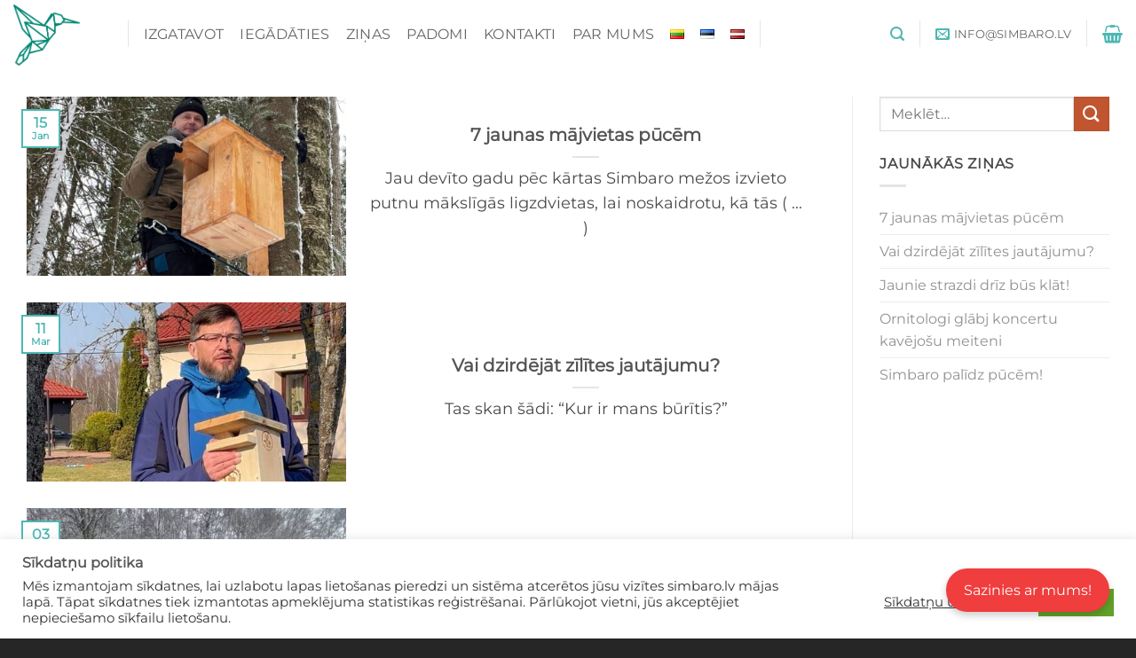

--- FILE ---
content_type: text/html; charset=UTF-8
request_url: https://simbaro.lv/author/arhitekts/
body_size: 24031
content:
<!DOCTYPE html>
<html lang="lv" class="loading-site no-js">
<head><style>img.lazy{min-height:1px}</style><link href="https://simbaro.lv/wp-content/plugins/w3-total-cache/pub/js/lazyload.min.js" as="script">
	<meta charset="UTF-8" />
	<link rel="profile" href="http://gmpg.org/xfn/11" />
	<link rel="pingback" href="https://simbaro.lv/xmlrpc.php" />

	<script>(function(html){html.className = html.className.replace(/\bno-js\b/,'js')})(document.documentElement);</script>
<meta name='robots' content='noindex, nofollow' />
<link rel="alternate" href="https://simbaro.lv/lt/author/arhitekts/" hreflang="lt" />
<link rel="alternate" href="https://simbaro.lv/et/author/arhitekts/" hreflang="et" />
<link rel="alternate" href="https://simbaro.lv/author/arhitekts/" hreflang="lv" />
<meta name="viewport" content="width=device-width, initial-scale=1" />
	<!-- This site is optimized with the Yoast SEO plugin v26.7 - https://yoast.com/wordpress/plugins/seo/ -->
	<title>Simbaro, Author at Simbaro</title>
	<meta property="og:locale" content="lv_LV" />
	<meta property="og:locale:alternate" content="lt_LT" />
	<meta property="og:locale:alternate" content="et_EE" />
	<meta property="og:type" content="profile" />
	<meta property="og:title" content="Simbaro, Author at Simbaro" />
	<meta property="og:url" content="https://simbaro.lv/author/arhitekts/" />
	<meta property="og:site_name" content="Simbaro" />
	<meta property="og:image" content="https://secure.gravatar.com/avatar/4897c7c3f03b0bfadbf1e7de088d1b15a4aef10bdddec15fb43effd47fe1e300?s=500&d=mm&r=g" />
	<meta name="twitter:card" content="summary_large_image" />
	<script type="application/ld+json" class="yoast-schema-graph">{"@context":"https://schema.org","@graph":[{"@type":"ProfilePage","@id":"https://simbaro.lv/author/arhitekts/","url":"https://simbaro.lv/author/arhitekts/","name":"Simbaro, Author at Simbaro","isPartOf":{"@id":"https://simbaro.lv/#website"},"primaryImageOfPage":{"@id":"https://simbaro.lv/author/arhitekts/#primaryimage"},"image":{"@id":"https://simbaro.lv/author/arhitekts/#primaryimage"},"thumbnailUrl":"https://simbaro.lv/wp-content/uploads/2026/01/poster.jpg","breadcrumb":{"@id":"https://simbaro.lv/author/arhitekts/#breadcrumb"},"inLanguage":"lv-LV","potentialAction":[{"@type":"ReadAction","target":["https://simbaro.lv/author/arhitekts/"]}]},{"@type":"ImageObject","inLanguage":"lv-LV","@id":"https://simbaro.lv/author/arhitekts/#primaryimage","url":"https://simbaro.lv/wp-content/uploads/2026/01/poster.jpg","contentUrl":"https://simbaro.lv/wp-content/uploads/2026/01/poster.jpg","width":1512,"height":983},{"@type":"BreadcrumbList","@id":"https://simbaro.lv/author/arhitekts/#breadcrumb","itemListElement":[{"@type":"ListItem","position":1,"name":"Home","item":"https://simbaro.lv/"},{"@type":"ListItem","position":2,"name":"Archives for Simbaro"}]},{"@type":"WebSite","@id":"https://simbaro.lv/#website","url":"https://simbaro.lv/","name":"Simbaro","description":"Būrīši putniem, būrīšu izgatavošana, meistarklases","publisher":{"@id":"https://simbaro.lv/#organization"},"potentialAction":[{"@type":"SearchAction","target":{"@type":"EntryPoint","urlTemplate":"https://simbaro.lv/?s={search_term_string}"},"query-input":{"@type":"PropertyValueSpecification","valueRequired":true,"valueName":"search_term_string"}}],"inLanguage":"lv-LV"},{"@type":"Organization","@id":"https://simbaro.lv/#organization","name":"Simbaro","url":"https://simbaro.lv/","logo":{"@type":"ImageObject","inLanguage":"lv-LV","@id":"https://simbaro.lv/#/schema/logo/image/","url":"https://simbaro.lv/wp-content/uploads/2023/04/simbaro-logo-transparent-naked.png","contentUrl":"https://simbaro.lv/wp-content/uploads/2023/04/simbaro-logo-transparent-naked.png","width":157,"height":179,"caption":"Simbaro"},"image":{"@id":"https://simbaro.lv/#/schema/logo/image/"},"sameAs":["https://www.facebook.com/profile.php?id=100057532363599"]},{"@type":"Person","@id":"https://simbaro.lv/#/schema/person/815c702ba095f34b54974e8d65094d82","name":"Simbaro","image":{"@type":"ImageObject","inLanguage":"lv-LV","@id":"https://simbaro.lv/#/schema/person/image/","url":"https://secure.gravatar.com/avatar/4897c7c3f03b0bfadbf1e7de088d1b15a4aef10bdddec15fb43effd47fe1e300?s=96&d=mm&r=g","contentUrl":"https://secure.gravatar.com/avatar/4897c7c3f03b0bfadbf1e7de088d1b15a4aef10bdddec15fb43effd47fe1e300?s=96&d=mm&r=g","caption":"Simbaro"},"mainEntityOfPage":{"@id":"https://simbaro.lv/author/arhitekts/"}}]}</script>
	<!-- / Yoast SEO plugin. -->


<link rel='dns-prefetch' href='//www.googletagmanager.com' />
<link rel='prefetch' href='https://simbaro.lv/wp-content/themes/flatsome/assets/js/flatsome.js?ver=e2eddd6c228105dac048' />
<link rel='prefetch' href='https://simbaro.lv/wp-content/themes/flatsome/assets/js/chunk.slider.js?ver=3.20.4' />
<link rel='prefetch' href='https://simbaro.lv/wp-content/themes/flatsome/assets/js/chunk.popups.js?ver=3.20.4' />
<link rel='prefetch' href='https://simbaro.lv/wp-content/themes/flatsome/assets/js/chunk.tooltips.js?ver=3.20.4' />
<link rel='prefetch' href='https://simbaro.lv/wp-content/themes/flatsome/assets/js/woocommerce.js?ver=1c9be63d628ff7c3ff4c' />
<link rel="alternate" type="application/rss+xml" title="Simbaro&raquo; Plūsma" href="https://simbaro.lv/feed/" />
<link rel="alternate" type="application/rss+xml" title="Komentāru plūsma" href="https://simbaro.lv/comments/feed/" />
<link rel="alternate" type="application/rss+xml" title="Simbaro &raquo; Simbaro plūsma" href="https://simbaro.lv/author/arhitekts/feed/" />
<style id='wp-img-auto-sizes-contain-inline-css' type='text/css'>
img:is([sizes=auto i],[sizes^="auto," i]){contain-intrinsic-size:3000px 1500px}
/*# sourceURL=wp-img-auto-sizes-contain-inline-css */
</style>
<link rel="stylesheet" href="https://simbaro.lv/wp-content/cache/minify/396e5.css" media="all" />

<link rel="stylesheet" href="https://simbaro.lv/wp-content/cache/minify/41375.css" media="all" />

<link rel="stylesheet" href="https://simbaro.lv/wp-content/cache/minify/ae00b.css" media="all" />

<style id='wp-emoji-styles-inline-css' type='text/css'>

	img.wp-smiley, img.emoji {
		display: inline !important;
		border: none !important;
		box-shadow: none !important;
		height: 1em !important;
		width: 1em !important;
		margin: 0 0.07em !important;
		vertical-align: -0.1em !important;
		background: none !important;
		padding: 0 !important;
	}
/*# sourceURL=wp-emoji-styles-inline-css */
</style>
<style id='wp-block-library-inline-css' type='text/css'>
:root{--wp-block-synced-color:#7a00df;--wp-block-synced-color--rgb:122,0,223;--wp-bound-block-color:var(--wp-block-synced-color);--wp-editor-canvas-background:#ddd;--wp-admin-theme-color:#007cba;--wp-admin-theme-color--rgb:0,124,186;--wp-admin-theme-color-darker-10:#006ba1;--wp-admin-theme-color-darker-10--rgb:0,107,160.5;--wp-admin-theme-color-darker-20:#005a87;--wp-admin-theme-color-darker-20--rgb:0,90,135;--wp-admin-border-width-focus:2px}@media (min-resolution:192dpi){:root{--wp-admin-border-width-focus:1.5px}}.wp-element-button{cursor:pointer}:root .has-very-light-gray-background-color{background-color:#eee}:root .has-very-dark-gray-background-color{background-color:#313131}:root .has-very-light-gray-color{color:#eee}:root .has-very-dark-gray-color{color:#313131}:root .has-vivid-green-cyan-to-vivid-cyan-blue-gradient-background{background:linear-gradient(135deg,#00d084,#0693e3)}:root .has-purple-crush-gradient-background{background:linear-gradient(135deg,#34e2e4,#4721fb 50%,#ab1dfe)}:root .has-hazy-dawn-gradient-background{background:linear-gradient(135deg,#faaca8,#dad0ec)}:root .has-subdued-olive-gradient-background{background:linear-gradient(135deg,#fafae1,#67a671)}:root .has-atomic-cream-gradient-background{background:linear-gradient(135deg,#fdd79a,#004a59)}:root .has-nightshade-gradient-background{background:linear-gradient(135deg,#330968,#31cdcf)}:root .has-midnight-gradient-background{background:linear-gradient(135deg,#020381,#2874fc)}:root{--wp--preset--font-size--normal:16px;--wp--preset--font-size--huge:42px}.has-regular-font-size{font-size:1em}.has-larger-font-size{font-size:2.625em}.has-normal-font-size{font-size:var(--wp--preset--font-size--normal)}.has-huge-font-size{font-size:var(--wp--preset--font-size--huge)}.has-text-align-center{text-align:center}.has-text-align-left{text-align:left}.has-text-align-right{text-align:right}.has-fit-text{white-space:nowrap!important}#end-resizable-editor-section{display:none}.aligncenter{clear:both}.items-justified-left{justify-content:flex-start}.items-justified-center{justify-content:center}.items-justified-right{justify-content:flex-end}.items-justified-space-between{justify-content:space-between}.screen-reader-text{border:0;clip-path:inset(50%);height:1px;margin:-1px;overflow:hidden;padding:0;position:absolute;width:1px;word-wrap:normal!important}.screen-reader-text:focus{background-color:#ddd;clip-path:none;color:#444;display:block;font-size:1em;height:auto;left:5px;line-height:normal;padding:15px 23px 14px;text-decoration:none;top:5px;width:auto;z-index:100000}html :where(.has-border-color){border-style:solid}html :where([style*=border-top-color]){border-top-style:solid}html :where([style*=border-right-color]){border-right-style:solid}html :where([style*=border-bottom-color]){border-bottom-style:solid}html :where([style*=border-left-color]){border-left-style:solid}html :where([style*=border-width]){border-style:solid}html :where([style*=border-top-width]){border-top-style:solid}html :where([style*=border-right-width]){border-right-style:solid}html :where([style*=border-bottom-width]){border-bottom-style:solid}html :where([style*=border-left-width]){border-left-style:solid}html :where(img[class*=wp-image-]){height:auto;max-width:100%}:where(figure){margin:0 0 1em}html :where(.is-position-sticky){--wp-admin--admin-bar--position-offset:var(--wp-admin--admin-bar--height,0px)}@media screen and (max-width:600px){html :where(.is-position-sticky){--wp-admin--admin-bar--position-offset:0px}}

/*# sourceURL=wp-block-library-inline-css */
</style><style id='wp-block-media-text-inline-css' type='text/css'>
.wp-block-media-text{box-sizing:border-box;
  /*!rtl:begin:ignore*/direction:ltr;
  /*!rtl:end:ignore*/display:grid;grid-template-columns:50% 1fr;grid-template-rows:auto}.wp-block-media-text.has-media-on-the-right{grid-template-columns:1fr 50%}.wp-block-media-text.is-vertically-aligned-top>.wp-block-media-text__content,.wp-block-media-text.is-vertically-aligned-top>.wp-block-media-text__media{align-self:start}.wp-block-media-text.is-vertically-aligned-center>.wp-block-media-text__content,.wp-block-media-text.is-vertically-aligned-center>.wp-block-media-text__media,.wp-block-media-text>.wp-block-media-text__content,.wp-block-media-text>.wp-block-media-text__media{align-self:center}.wp-block-media-text.is-vertically-aligned-bottom>.wp-block-media-text__content,.wp-block-media-text.is-vertically-aligned-bottom>.wp-block-media-text__media{align-self:end}.wp-block-media-text>.wp-block-media-text__media{
  /*!rtl:begin:ignore*/grid-column:1;grid-row:1;
  /*!rtl:end:ignore*/margin:0}.wp-block-media-text>.wp-block-media-text__content{direction:ltr;
  /*!rtl:begin:ignore*/grid-column:2;grid-row:1;
  /*!rtl:end:ignore*/padding:0 8%;word-break:break-word}.wp-block-media-text.has-media-on-the-right>.wp-block-media-text__media{
  /*!rtl:begin:ignore*/grid-column:2;grid-row:1
  /*!rtl:end:ignore*/}.wp-block-media-text.has-media-on-the-right>.wp-block-media-text__content{
  /*!rtl:begin:ignore*/grid-column:1;grid-row:1
  /*!rtl:end:ignore*/}.wp-block-media-text__media a{display:block}.wp-block-media-text__media img,.wp-block-media-text__media video{height:auto;max-width:unset;vertical-align:middle;width:100%}.wp-block-media-text.is-image-fill>.wp-block-media-text__media{background-size:cover;height:100%;min-height:250px}.wp-block-media-text.is-image-fill>.wp-block-media-text__media>a{display:block;height:100%}.wp-block-media-text.is-image-fill>.wp-block-media-text__media img{height:1px;margin:-1px;overflow:hidden;padding:0;position:absolute;width:1px;clip:rect(0,0,0,0);border:0}.wp-block-media-text.is-image-fill-element>.wp-block-media-text__media{height:100%;min-height:250px}.wp-block-media-text.is-image-fill-element>.wp-block-media-text__media>a{display:block;height:100%}.wp-block-media-text.is-image-fill-element>.wp-block-media-text__media img{height:100%;object-fit:cover;width:100%}@media (max-width:600px){.wp-block-media-text.is-stacked-on-mobile{grid-template-columns:100%!important}.wp-block-media-text.is-stacked-on-mobile>.wp-block-media-text__media{grid-column:1;grid-row:1}.wp-block-media-text.is-stacked-on-mobile>.wp-block-media-text__content{grid-column:1;grid-row:2}}
/*# sourceURL=https://simbaro.lv/wp-includes/blocks/media-text/style.min.css */
</style>
<style id='wp-block-paragraph-inline-css' type='text/css'>
.is-small-text{font-size:.875em}.is-regular-text{font-size:1em}.is-large-text{font-size:2.25em}.is-larger-text{font-size:3em}.has-drop-cap:not(:focus):first-letter{float:left;font-size:8.4em;font-style:normal;font-weight:100;line-height:.68;margin:.05em .1em 0 0;text-transform:uppercase}body.rtl .has-drop-cap:not(:focus):first-letter{float:none;margin-left:.1em}p.has-drop-cap.has-background{overflow:hidden}:root :where(p.has-background){padding:1.25em 2.375em}:where(p.has-text-color:not(.has-link-color)) a{color:inherit}p.has-text-align-left[style*="writing-mode:vertical-lr"],p.has-text-align-right[style*="writing-mode:vertical-rl"]{rotate:180deg}
/*# sourceURL=https://simbaro.lv/wp-includes/blocks/paragraph/style.min.css */
</style>
<link rel="stylesheet" href="https://simbaro.lv/wp-content/cache/minify/d5e73.css" media="all" />

<style id='global-styles-inline-css' type='text/css'>
:root{--wp--preset--aspect-ratio--square: 1;--wp--preset--aspect-ratio--4-3: 4/3;--wp--preset--aspect-ratio--3-4: 3/4;--wp--preset--aspect-ratio--3-2: 3/2;--wp--preset--aspect-ratio--2-3: 2/3;--wp--preset--aspect-ratio--16-9: 16/9;--wp--preset--aspect-ratio--9-16: 9/16;--wp--preset--color--black: #000000;--wp--preset--color--cyan-bluish-gray: #abb8c3;--wp--preset--color--white: #ffffff;--wp--preset--color--pale-pink: #f78da7;--wp--preset--color--vivid-red: #cf2e2e;--wp--preset--color--luminous-vivid-orange: #ff6900;--wp--preset--color--luminous-vivid-amber: #fcb900;--wp--preset--color--light-green-cyan: #7bdcb5;--wp--preset--color--vivid-green-cyan: #00d084;--wp--preset--color--pale-cyan-blue: #8ed1fc;--wp--preset--color--vivid-cyan-blue: #0693e3;--wp--preset--color--vivid-purple: #9b51e0;--wp--preset--color--primary: #4DB7B3;--wp--preset--color--secondary: #C05530;--wp--preset--color--success: #627D47;--wp--preset--color--alert: #b74d51;--wp--preset--gradient--vivid-cyan-blue-to-vivid-purple: linear-gradient(135deg,rgb(6,147,227) 0%,rgb(155,81,224) 100%);--wp--preset--gradient--light-green-cyan-to-vivid-green-cyan: linear-gradient(135deg,rgb(122,220,180) 0%,rgb(0,208,130) 100%);--wp--preset--gradient--luminous-vivid-amber-to-luminous-vivid-orange: linear-gradient(135deg,rgb(252,185,0) 0%,rgb(255,105,0) 100%);--wp--preset--gradient--luminous-vivid-orange-to-vivid-red: linear-gradient(135deg,rgb(255,105,0) 0%,rgb(207,46,46) 100%);--wp--preset--gradient--very-light-gray-to-cyan-bluish-gray: linear-gradient(135deg,rgb(238,238,238) 0%,rgb(169,184,195) 100%);--wp--preset--gradient--cool-to-warm-spectrum: linear-gradient(135deg,rgb(74,234,220) 0%,rgb(151,120,209) 20%,rgb(207,42,186) 40%,rgb(238,44,130) 60%,rgb(251,105,98) 80%,rgb(254,248,76) 100%);--wp--preset--gradient--blush-light-purple: linear-gradient(135deg,rgb(255,206,236) 0%,rgb(152,150,240) 100%);--wp--preset--gradient--blush-bordeaux: linear-gradient(135deg,rgb(254,205,165) 0%,rgb(254,45,45) 50%,rgb(107,0,62) 100%);--wp--preset--gradient--luminous-dusk: linear-gradient(135deg,rgb(255,203,112) 0%,rgb(199,81,192) 50%,rgb(65,88,208) 100%);--wp--preset--gradient--pale-ocean: linear-gradient(135deg,rgb(255,245,203) 0%,rgb(182,227,212) 50%,rgb(51,167,181) 100%);--wp--preset--gradient--electric-grass: linear-gradient(135deg,rgb(202,248,128) 0%,rgb(113,206,126) 100%);--wp--preset--gradient--midnight: linear-gradient(135deg,rgb(2,3,129) 0%,rgb(40,116,252) 100%);--wp--preset--font-size--small: 13px;--wp--preset--font-size--medium: 20px;--wp--preset--font-size--large: 36px;--wp--preset--font-size--x-large: 42px;--wp--preset--spacing--20: 0.44rem;--wp--preset--spacing--30: 0.67rem;--wp--preset--spacing--40: 1rem;--wp--preset--spacing--50: 1.5rem;--wp--preset--spacing--60: 2.25rem;--wp--preset--spacing--70: 3.38rem;--wp--preset--spacing--80: 5.06rem;--wp--preset--shadow--natural: 6px 6px 9px rgba(0, 0, 0, 0.2);--wp--preset--shadow--deep: 12px 12px 50px rgba(0, 0, 0, 0.4);--wp--preset--shadow--sharp: 6px 6px 0px rgba(0, 0, 0, 0.2);--wp--preset--shadow--outlined: 6px 6px 0px -3px rgb(255, 255, 255), 6px 6px rgb(0, 0, 0);--wp--preset--shadow--crisp: 6px 6px 0px rgb(0, 0, 0);}:where(body) { margin: 0; }.wp-site-blocks > .alignleft { float: left; margin-right: 2em; }.wp-site-blocks > .alignright { float: right; margin-left: 2em; }.wp-site-blocks > .aligncenter { justify-content: center; margin-left: auto; margin-right: auto; }:where(.is-layout-flex){gap: 0.5em;}:where(.is-layout-grid){gap: 0.5em;}.is-layout-flow > .alignleft{float: left;margin-inline-start: 0;margin-inline-end: 2em;}.is-layout-flow > .alignright{float: right;margin-inline-start: 2em;margin-inline-end: 0;}.is-layout-flow > .aligncenter{margin-left: auto !important;margin-right: auto !important;}.is-layout-constrained > .alignleft{float: left;margin-inline-start: 0;margin-inline-end: 2em;}.is-layout-constrained > .alignright{float: right;margin-inline-start: 2em;margin-inline-end: 0;}.is-layout-constrained > .aligncenter{margin-left: auto !important;margin-right: auto !important;}.is-layout-constrained > :where(:not(.alignleft):not(.alignright):not(.alignfull)){margin-left: auto !important;margin-right: auto !important;}body .is-layout-flex{display: flex;}.is-layout-flex{flex-wrap: wrap;align-items: center;}.is-layout-flex > :is(*, div){margin: 0;}body .is-layout-grid{display: grid;}.is-layout-grid > :is(*, div){margin: 0;}body{padding-top: 0px;padding-right: 0px;padding-bottom: 0px;padding-left: 0px;}a:where(:not(.wp-element-button)){text-decoration: none;}:root :where(.wp-element-button, .wp-block-button__link){background-color: #32373c;border-width: 0;color: #fff;font-family: inherit;font-size: inherit;font-style: inherit;font-weight: inherit;letter-spacing: inherit;line-height: inherit;padding-top: calc(0.667em + 2px);padding-right: calc(1.333em + 2px);padding-bottom: calc(0.667em + 2px);padding-left: calc(1.333em + 2px);text-decoration: none;text-transform: inherit;}.has-black-color{color: var(--wp--preset--color--black) !important;}.has-cyan-bluish-gray-color{color: var(--wp--preset--color--cyan-bluish-gray) !important;}.has-white-color{color: var(--wp--preset--color--white) !important;}.has-pale-pink-color{color: var(--wp--preset--color--pale-pink) !important;}.has-vivid-red-color{color: var(--wp--preset--color--vivid-red) !important;}.has-luminous-vivid-orange-color{color: var(--wp--preset--color--luminous-vivid-orange) !important;}.has-luminous-vivid-amber-color{color: var(--wp--preset--color--luminous-vivid-amber) !important;}.has-light-green-cyan-color{color: var(--wp--preset--color--light-green-cyan) !important;}.has-vivid-green-cyan-color{color: var(--wp--preset--color--vivid-green-cyan) !important;}.has-pale-cyan-blue-color{color: var(--wp--preset--color--pale-cyan-blue) !important;}.has-vivid-cyan-blue-color{color: var(--wp--preset--color--vivid-cyan-blue) !important;}.has-vivid-purple-color{color: var(--wp--preset--color--vivid-purple) !important;}.has-primary-color{color: var(--wp--preset--color--primary) !important;}.has-secondary-color{color: var(--wp--preset--color--secondary) !important;}.has-success-color{color: var(--wp--preset--color--success) !important;}.has-alert-color{color: var(--wp--preset--color--alert) !important;}.has-black-background-color{background-color: var(--wp--preset--color--black) !important;}.has-cyan-bluish-gray-background-color{background-color: var(--wp--preset--color--cyan-bluish-gray) !important;}.has-white-background-color{background-color: var(--wp--preset--color--white) !important;}.has-pale-pink-background-color{background-color: var(--wp--preset--color--pale-pink) !important;}.has-vivid-red-background-color{background-color: var(--wp--preset--color--vivid-red) !important;}.has-luminous-vivid-orange-background-color{background-color: var(--wp--preset--color--luminous-vivid-orange) !important;}.has-luminous-vivid-amber-background-color{background-color: var(--wp--preset--color--luminous-vivid-amber) !important;}.has-light-green-cyan-background-color{background-color: var(--wp--preset--color--light-green-cyan) !important;}.has-vivid-green-cyan-background-color{background-color: var(--wp--preset--color--vivid-green-cyan) !important;}.has-pale-cyan-blue-background-color{background-color: var(--wp--preset--color--pale-cyan-blue) !important;}.has-vivid-cyan-blue-background-color{background-color: var(--wp--preset--color--vivid-cyan-blue) !important;}.has-vivid-purple-background-color{background-color: var(--wp--preset--color--vivid-purple) !important;}.has-primary-background-color{background-color: var(--wp--preset--color--primary) !important;}.has-secondary-background-color{background-color: var(--wp--preset--color--secondary) !important;}.has-success-background-color{background-color: var(--wp--preset--color--success) !important;}.has-alert-background-color{background-color: var(--wp--preset--color--alert) !important;}.has-black-border-color{border-color: var(--wp--preset--color--black) !important;}.has-cyan-bluish-gray-border-color{border-color: var(--wp--preset--color--cyan-bluish-gray) !important;}.has-white-border-color{border-color: var(--wp--preset--color--white) !important;}.has-pale-pink-border-color{border-color: var(--wp--preset--color--pale-pink) !important;}.has-vivid-red-border-color{border-color: var(--wp--preset--color--vivid-red) !important;}.has-luminous-vivid-orange-border-color{border-color: var(--wp--preset--color--luminous-vivid-orange) !important;}.has-luminous-vivid-amber-border-color{border-color: var(--wp--preset--color--luminous-vivid-amber) !important;}.has-light-green-cyan-border-color{border-color: var(--wp--preset--color--light-green-cyan) !important;}.has-vivid-green-cyan-border-color{border-color: var(--wp--preset--color--vivid-green-cyan) !important;}.has-pale-cyan-blue-border-color{border-color: var(--wp--preset--color--pale-cyan-blue) !important;}.has-vivid-cyan-blue-border-color{border-color: var(--wp--preset--color--vivid-cyan-blue) !important;}.has-vivid-purple-border-color{border-color: var(--wp--preset--color--vivid-purple) !important;}.has-primary-border-color{border-color: var(--wp--preset--color--primary) !important;}.has-secondary-border-color{border-color: var(--wp--preset--color--secondary) !important;}.has-success-border-color{border-color: var(--wp--preset--color--success) !important;}.has-alert-border-color{border-color: var(--wp--preset--color--alert) !important;}.has-vivid-cyan-blue-to-vivid-purple-gradient-background{background: var(--wp--preset--gradient--vivid-cyan-blue-to-vivid-purple) !important;}.has-light-green-cyan-to-vivid-green-cyan-gradient-background{background: var(--wp--preset--gradient--light-green-cyan-to-vivid-green-cyan) !important;}.has-luminous-vivid-amber-to-luminous-vivid-orange-gradient-background{background: var(--wp--preset--gradient--luminous-vivid-amber-to-luminous-vivid-orange) !important;}.has-luminous-vivid-orange-to-vivid-red-gradient-background{background: var(--wp--preset--gradient--luminous-vivid-orange-to-vivid-red) !important;}.has-very-light-gray-to-cyan-bluish-gray-gradient-background{background: var(--wp--preset--gradient--very-light-gray-to-cyan-bluish-gray) !important;}.has-cool-to-warm-spectrum-gradient-background{background: var(--wp--preset--gradient--cool-to-warm-spectrum) !important;}.has-blush-light-purple-gradient-background{background: var(--wp--preset--gradient--blush-light-purple) !important;}.has-blush-bordeaux-gradient-background{background: var(--wp--preset--gradient--blush-bordeaux) !important;}.has-luminous-dusk-gradient-background{background: var(--wp--preset--gradient--luminous-dusk) !important;}.has-pale-ocean-gradient-background{background: var(--wp--preset--gradient--pale-ocean) !important;}.has-electric-grass-gradient-background{background: var(--wp--preset--gradient--electric-grass) !important;}.has-midnight-gradient-background{background: var(--wp--preset--gradient--midnight) !important;}.has-small-font-size{font-size: var(--wp--preset--font-size--small) !important;}.has-medium-font-size{font-size: var(--wp--preset--font-size--medium) !important;}.has-large-font-size{font-size: var(--wp--preset--font-size--large) !important;}.has-x-large-font-size{font-size: var(--wp--preset--font-size--x-large) !important;}
/*# sourceURL=global-styles-inline-css */
</style>

<link rel="stylesheet" href="https://simbaro.lv/wp-content/cache/minify/3888a.css" media="all" />

<link rel="stylesheet" href="https://simbaro.lv/wp-content/cache/minify/fdef4.css" media="all" />

<style id='woocommerce-inline-inline-css' type='text/css'>
.woocommerce form .form-row .required { visibility: visible; }
/*# sourceURL=woocommerce-inline-inline-css */
</style>
<link rel="stylesheet" href="https://simbaro.lv/wp-content/cache/minify/8582a.css" media="all" />

<link rel="stylesheet" href="https://simbaro.lv/wp-content/cache/minify/c7a68.css" media="all" />

<style id='flatsome-main-inline-css' type='text/css'>
@font-face {
				font-family: "fl-icons";
				font-display: block;
				src: url(https://simbaro.lv/wp-content/themes/flatsome/assets/css/icons/fl-icons.eot?v=3.20.4);
				src:
					url(https://simbaro.lv/wp-content/themes/flatsome/assets/css/icons/fl-icons.eot#iefix?v=3.20.4) format("embedded-opentype"),
					url(https://simbaro.lv/wp-content/themes/flatsome/assets/css/icons/fl-icons.woff2?v=3.20.4) format("woff2"),
					url(https://simbaro.lv/wp-content/themes/flatsome/assets/css/icons/fl-icons.ttf?v=3.20.4) format("truetype"),
					url(https://simbaro.lv/wp-content/themes/flatsome/assets/css/icons/fl-icons.woff?v=3.20.4) format("woff"),
					url(https://simbaro.lv/wp-content/themes/flatsome/assets/css/icons/fl-icons.svg?v=3.20.4#fl-icons) format("svg");
			}
/*# sourceURL=flatsome-main-inline-css */
</style>
<link rel="stylesheet" href="https://simbaro.lv/wp-content/cache/minify/27aa2.css" media="all" />

<link rel="stylesheet" href="https://simbaro.lv/wp-content/cache/minify/22095.css" media="all" />

<script src="https://simbaro.lv/wp-content/cache/minify/818c0.js" defer></script>


<script type="text/javascript" id="gtmkit-js-before" data-cfasync="false" data-nowprocket="" data-cookieconsent="ignore">
/* <![CDATA[ */
		window.gtmkit_settings = {"datalayer_name":"dataLayer","console_log":false,"wc":{"use_sku":false,"pid_prefix":"","add_shipping_info":{"config":1},"add_payment_info":{"config":1},"view_item":{"config":0},"view_item_list":{"config":0},"wishlist":false,"css_selectors":{"product_list_select_item":".products .product:not(.product-category) a:not(.add_to_cart_button.ajax_add_to_cart,.add_to_wishlist),.wc-block-grid__products li:not(.product-category) a:not(.add_to_cart_button.ajax_add_to_cart,.add_to_wishlist),.woocommerce-grouped-product-list-item__label a:not(.add_to_wishlist)","product_list_element":".product,.wc-block-grid__product","product_list_exclude":"","product_list_add_to_cart":".add_to_cart_button.ajax_add_to_cart:not(.single_add_to_cart_button)"},"text":{"wp-block-handpicked-products":"Handpicked Products","wp-block-product-best-sellers":"Best Sellers","wp-block-product-category":"Product Category","wp-block-product-new":"New Products","wp-block-product-on-sale":"Products On Sale","wp-block-products-by-attribute":"Products By Attribute","wp-block-product-tag":"Product Tag","wp-block-product-top-rated":"Top Rated Products","shipping-tier-not-found":"Shipping tier not found","payment-method-not-found":"Payment method not found"}}};
		window.gtmkit_data = {"wc":{"currency":"EUR","is_cart":false,"is_checkout":false,"blocks":{}}};
		window.dataLayer = window.dataLayer || [];
				
//# sourceURL=gtmkit-js-before
/* ]]> */
</script>
<script type="text/javascript" id="cookie-law-info-js-extra">
/* <![CDATA[ */
var Cli_Data = {"nn_cookie_ids":[],"cookielist":[],"non_necessary_cookies":[],"ccpaEnabled":"","ccpaRegionBased":"","ccpaBarEnabled":"","strictlyEnabled":["necessary","obligatoire"],"ccpaType":"gdpr","js_blocking":"1","custom_integration":"","triggerDomRefresh":"","secure_cookies":""};
var cli_cookiebar_settings = {"animate_speed_hide":"500","animate_speed_show":"500","background":"#FFF","border":"#b1a6a6c2","border_on":"","button_1_button_colour":"#61a229","button_1_button_hover":"#4e8221","button_1_link_colour":"#fff","button_1_as_button":"1","button_1_new_win":"","button_2_button_colour":"#333","button_2_button_hover":"#292929","button_2_link_colour":"#444","button_2_as_button":"","button_2_hidebar":"","button_3_button_colour":"#3566bb","button_3_button_hover":"#2a5296","button_3_link_colour":"#fff","button_3_as_button":"1","button_3_new_win":"","button_4_button_colour":"#000","button_4_button_hover":"#000000","button_4_link_colour":"#333333","button_4_as_button":"","button_7_button_colour":"#61a229","button_7_button_hover":"#4e8221","button_7_link_colour":"#fff","button_7_as_button":"1","button_7_new_win":"","font_family":"inherit","header_fix":"","notify_animate_hide":"1","notify_animate_show":"","notify_div_id":"#cookie-law-info-bar","notify_position_horizontal":"right","notify_position_vertical":"bottom","scroll_close":"","scroll_close_reload":"","accept_close_reload":"","reject_close_reload":"","showagain_tab":"","showagain_background":"#fff","showagain_border":"#000","showagain_div_id":"#cookie-law-info-again","showagain_x_position":"100px","text":"#333333","show_once_yn":"","show_once":"10000","logging_on":"","as_popup":"","popup_overlay":"1","bar_heading_text":"S\u012bkdat\u0146u politika","cookie_bar_as":"banner","popup_showagain_position":"bottom-right","widget_position":"left"};
var log_object = {"ajax_url":"https://simbaro.lv/wp-admin/admin-ajax.php"};
//# sourceURL=cookie-law-info-js-extra
/* ]]> */
</script>
<script src="https://simbaro.lv/wp-content/cache/minify/7e0fc.js" defer></script>


<script type="text/javascript" id="wc-add-to-cart-js-extra">
/* <![CDATA[ */
var wc_add_to_cart_params = {"ajax_url":"/wp-admin/admin-ajax.php","wc_ajax_url":"/?wc-ajax=%%endpoint%%","i18n_view_cart":"Apskat\u012bt grozu","cart_url":"https://simbaro.lv/cart/","is_cart":"","cart_redirect_after_add":"no"};
//# sourceURL=wc-add-to-cart-js-extra
/* ]]> */
</script>

<script src="https://simbaro.lv/wp-content/cache/minify/63c68.js" defer></script>

<script type="text/javascript" id="gtmkit-container-js-after" data-cfasync="false" data-nowprocket="" data-cookieconsent="ignore">
/* <![CDATA[ */
/* Google Tag Manager */
(function(w,d,s,l,i){w[l]=w[l]||[];w[l].push({'gtm.start':
new Date().getTime(),event:'gtm.js'});var f=d.getElementsByTagName(s)[0],
j=d.createElement(s),dl=l!='dataLayer'?'&l='+l:'';j.async=true;j.src=
'https://www.googletagmanager.com/gtm.js?id='+i+dl;f.parentNode.insertBefore(j,f);
})(window,document,'script','dataLayer','GTM-M42RMQLN');
/* End Google Tag Manager */

//# sourceURL=gtmkit-container-js-after
/* ]]> */
</script>

<script type="text/javascript" id="gtmkit-datalayer-js-before" data-cfasync="false" data-nowprocket="" data-cookieconsent="ignore">
/* <![CDATA[ */
const gtmkit_dataLayer_content = {"pageType":"post"};
dataLayer.push( gtmkit_dataLayer_content );

//# sourceURL=gtmkit-datalayer-js-before
/* ]]> */
</script>
<link rel="https://api.w.org/" href="https://simbaro.lv/wp-json/" /><link rel="alternate" title="JSON" type="application/json" href="https://simbaro.lv/wp-json/wp/v2/users/2" /><link rel="EditURI" type="application/rsd+xml" title="RSD" href="https://simbaro.lv/xmlrpc.php?rsd" />
<meta name="generator" content="WordPress 6.9" />
<meta name="generator" content="WooCommerce 10.4.3" />
<meta name="generator" content="Site Kit by Google 1.170.0" /><!-- Meta Pixel Code -->
<script>
!function(f,b,e,v,n,t,s)
{if(f.fbq)return;n=f.fbq=function(){n.callMethod?
n.callMethod.apply(n,arguments):n.queue.push(arguments)};
if(!f._fbq)f._fbq=n;n.push=n;n.loaded=!0;n.version='2.0';
n.queue=[];t=b.createElement(e);t.async=!0;
t.src=v;s=b.getElementsByTagName(e)[0];
s.parentNode.insertBefore(t,s)}(window, document,'script',
'https://connect.facebook.net/en_US/fbevents.js');
fbq('init', '1314599433153626');
fbq('track', 'PageView');
</script>
<noscript><img class="lazy" height="1" width="1" style="display:none"
src="data:image/svg+xml,%3Csvg%20xmlns='http://www.w3.org/2000/svg'%20viewBox='0%200%201%201'%3E%3C/svg%3E" data-src="https://www.facebook.com/tr?id=1314599433153626&ev=PageView&noscript=1"
/></noscript>
<!-- End Meta Pixel Code -->	<noscript><style>.woocommerce-product-gallery{ opacity: 1 !important; }</style></noscript>
	<link rel="icon" href="https://simbaro.lv/wp-content/uploads/2019/01/simbaro-logo-100x100.png" sizes="32x32" />
<link rel="icon" href="https://simbaro.lv/wp-content/uploads/2019/01/simbaro-logo.png" sizes="192x192" />
<link rel="apple-touch-icon" href="https://simbaro.lv/wp-content/uploads/2019/01/simbaro-logo.png" />
<meta name="msapplication-TileImage" content="https://simbaro.lv/wp-content/uploads/2019/01/simbaro-logo.png" />
<style id="custom-css" type="text/css">:root {--primary-color: #4DB7B3;--fs-color-primary: #4DB7B3;--fs-color-secondary: #C05530;--fs-color-success: #627D47;--fs-color-alert: #b74d51;--fs-color-base: #4a4a4a;--fs-experimental-link-color: #919191;--fs-experimental-link-color-hover: #111;}.tooltipster-base {--tooltip-color: #fff;--tooltip-bg-color: #000;}.off-canvas-right .mfp-content, .off-canvas-left .mfp-content {--drawer-width: 300px;}.off-canvas .mfp-content.off-canvas-cart {--drawer-width: 360px;}.container-width, .full-width .ubermenu-nav, .container, .row{max-width: 1370px}.row.row-collapse{max-width: 1340px}.row.row-small{max-width: 1362.5px}.row.row-large{max-width: 1400px}.header-main{height: 79px}#logo img{max-height: 79px}#logo{width:99px;}#logo img{padding:5px 0;}.stuck #logo img{padding:3px 0;}.header-bottom{min-height: 10px}.header-top{min-height: 30px}.transparent .header-main{height: 91px}.transparent #logo img{max-height: 91px}.has-transparent + .page-title:first-of-type,.has-transparent + #main > .page-title,.has-transparent + #main > div > .page-title,.has-transparent + #main .page-header-wrapper:first-of-type .page-title{padding-top: 91px;}.transparent .header-wrapper{background-color: rgba(255,255,255,0)!important;}.transparent .top-divider{display: none;}.header.show-on-scroll,.stuck .header-main{height:45px!important}.stuck #logo img{max-height: 45px!important}.header-bg-color {background-color: #ffffff}.header-bottom {background-color: #f1f1f1}.header-main .nav > li > a{line-height: 23px }.header-wrapper:not(.stuck) .header-main .header-nav{margin-top: -3px }.stuck .header-main .nav > li > a{line-height: 10px }.header-bottom-nav > li > a{line-height: 16px }@media (max-width: 549px) {.header-main{height: 70px}#logo img{max-height: 70px}}.main-menu-overlay{background-color: #4DB7B3}.nav-dropdown{font-size:100%}body{font-size: 100%;}@media screen and (max-width: 549px){body{font-size: 100%;}}body{font-family: Montserrat, sans-serif;}body {font-weight: 400;font-style: normal;}.nav > li > a {font-family: Montserrat, sans-serif;}.mobile-sidebar-levels-2 .nav > li > ul > li > a {font-family: Montserrat, sans-serif;}.nav > li > a,.mobile-sidebar-levels-2 .nav > li > ul > li > a {font-weight: 400;font-style: normal;}h1,h2,h3,h4,h5,h6,.heading-font, .off-canvas-center .nav-sidebar.nav-vertical > li > a{font-family: Montserrat, sans-serif;}.alt-font{font-family: "Dancing Script", sans-serif;}.alt-font {font-weight: 400!important;font-style: normal!important;}.shop-page-title.featured-title .title-overlay{background-color: #4db7b3;}input[type='submit'], input[type="button"], button:not(.icon), .button:not(.icon){border-radius: 50!important}.pswp__bg,.mfp-bg.mfp-ready{background-color: #0cbfad}@media screen and (min-width: 550px){.products .box-vertical .box-image{min-width: 400px!important;width: 400px!important;}}.header-main .social-icons,.header-main .cart-icon strong,.header-main .menu-title,.header-main .header-button > .button.is-outline,.header-main .nav > li > a > i:not(.icon-angle-down){color: #4DB7B3!important;}.header-main .header-button > .button.is-outline,.header-main .cart-icon strong:after,.header-main .cart-icon strong{border-color: #4DB7B3!important;}.header-main .header-button > .button:not(.is-outline){background-color: #4DB7B3!important;}.header-main .current-dropdown .cart-icon strong,.header-main .header-button > .button:hover,.header-main .header-button > .button:hover i,.header-main .header-button > .button:hover span{color:#FFF!important;}.header-main .menu-title:hover,.header-main .social-icons a:hover,.header-main .header-button > .button.is-outline:hover,.header-main .nav > li > a:hover > i:not(.icon-angle-down){color: #4DB7B3!important;}.header-main .current-dropdown .cart-icon strong,.header-main .header-button > .button:hover{background-color: #4DB7B3!important;}.header-main .current-dropdown .cart-icon strong:after,.header-main .current-dropdown .cart-icon strong,.header-main .header-button > .button:hover{border-color: #4DB7B3!important;}.footer-1{background-color: #ffffff}.footer-2{background-color: #FFFFFF}.absolute-footer, html{background-color: rgba(0,0,0,0.85)}button[name='update_cart'] { display: none; }.nav-vertical-fly-out > li + li {border-top-width: 1px; border-top-style: solid;}/* Custom CSS */.product-info p.stock {margin-bottom: 1em;line-height: 1.3;font-size: 2em;font-weight: 700;}p.in-stock {color: #e5491b;}.box-text {padding-top: 0.7em;padding-bottom: 1.4em;position: relative;width: 100%;font-size: 1.1em;}.box-image .out-of-stock-label {color: #333;font-weight: bold;text-transform: uppercase;position: absolute;top: 40%;left: 0;right: 0;background: #fff;padding: 20px 0;background: rgba(255,255,255,0.9);text-align: center;opacity: .9;display: none;}#billing_state_field {display: none !important;}.box-text p.stock.stock-qty { font-weight: 700; margin-top: .4em; }.box-text p.stock.in-stock.stock-qty { color: #4DB7B3; }.box-text p.stock.out-of-stock.stock-qty { color: #e5491b; }.mfp-arrow i {pointer-events: none;font-size: 48px !important;background-color: white;color: #0cbfad;}.sticky-poga {position: fixed;bottom: 30px;right: 30px;z-index: 9999;background-color: #f03d3d;padding: 12px 20px;border-radius: 30px;box-shadow: 0 4px 8px rgba(0,0,0,0.2);transition: background-color 0.3s ease;color: #fff;/* ✅ button text color */}/* If your button is actually an <a> link inside .sticky-poga */.sticky-poga a,.sticky-poga a:visited,.sticky-poga a:hover,.sticky-poga a:active {color: #fff !important; /* ✅ force white link text */text-decoration: none;}.lightbox-gallery .box-text p,.ux-gallery .box-text p,.gallery .box-text p {display: none !important;margin: 0 !important;}/* Custom CSS Mobile */@media (max-width: 549px){@media (max-width: 786px){body{overflow-x:hidden!important;}}}.label-new.menu-item > a:after{content:"New";}.label-hot.menu-item > a:after{content:"Hot";}.label-sale.menu-item > a:after{content:"Sale";}.label-popular.menu-item > a:after{content:"Popular";}</style><style id="kirki-inline-styles">/* cyrillic-ext */
@font-face {
  font-family: 'Montserrat';
  font-style: normal;
  font-weight: 400;
  font-display: swap;
  src: url(https://simbaro.lv/wp-content/fonts/montserrat/JTUHjIg1_i6t8kCHKm4532VJOt5-QNFgpCtr6Hw0aXpsog.woff2) format('woff2');
  unicode-range: U+0460-052F, U+1C80-1C8A, U+20B4, U+2DE0-2DFF, U+A640-A69F, U+FE2E-FE2F;
}
/* cyrillic */
@font-face {
  font-family: 'Montserrat';
  font-style: normal;
  font-weight: 400;
  font-display: swap;
  src: url(https://simbaro.lv/wp-content/fonts/montserrat/JTUHjIg1_i6t8kCHKm4532VJOt5-QNFgpCtr6Hw9aXpsog.woff2) format('woff2');
  unicode-range: U+0301, U+0400-045F, U+0490-0491, U+04B0-04B1, U+2116;
}
/* vietnamese */
@font-face {
  font-family: 'Montserrat';
  font-style: normal;
  font-weight: 400;
  font-display: swap;
  src: url(https://simbaro.lv/wp-content/fonts/montserrat/JTUHjIg1_i6t8kCHKm4532VJOt5-QNFgpCtr6Hw2aXpsog.woff2) format('woff2');
  unicode-range: U+0102-0103, U+0110-0111, U+0128-0129, U+0168-0169, U+01A0-01A1, U+01AF-01B0, U+0300-0301, U+0303-0304, U+0308-0309, U+0323, U+0329, U+1EA0-1EF9, U+20AB;
}
/* latin-ext */
@font-face {
  font-family: 'Montserrat';
  font-style: normal;
  font-weight: 400;
  font-display: swap;
  src: url(https://simbaro.lv/wp-content/fonts/montserrat/JTUHjIg1_i6t8kCHKm4532VJOt5-QNFgpCtr6Hw3aXpsog.woff2) format('woff2');
  unicode-range: U+0100-02BA, U+02BD-02C5, U+02C7-02CC, U+02CE-02D7, U+02DD-02FF, U+0304, U+0308, U+0329, U+1D00-1DBF, U+1E00-1E9F, U+1EF2-1EFF, U+2020, U+20A0-20AB, U+20AD-20C0, U+2113, U+2C60-2C7F, U+A720-A7FF;
}
/* latin */
@font-face {
  font-family: 'Montserrat';
  font-style: normal;
  font-weight: 400;
  font-display: swap;
  src: url(https://simbaro.lv/wp-content/fonts/montserrat/JTUHjIg1_i6t8kCHKm4532VJOt5-QNFgpCtr6Hw5aXo.woff2) format('woff2');
  unicode-range: U+0000-00FF, U+0131, U+0152-0153, U+02BB-02BC, U+02C6, U+02DA, U+02DC, U+0304, U+0308, U+0329, U+2000-206F, U+20AC, U+2122, U+2191, U+2193, U+2212, U+2215, U+FEFF, U+FFFD;
}/* vietnamese */
@font-face {
  font-family: 'Dancing Script';
  font-style: normal;
  font-weight: 400;
  font-display: swap;
  src: url(https://simbaro.lv/wp-content/fonts/dancing-script/If2cXTr6YS-zF4S-kcSWSVi_sxjsohD9F50Ruu7BMSo3Rep8ltA.woff2) format('woff2');
  unicode-range: U+0102-0103, U+0110-0111, U+0128-0129, U+0168-0169, U+01A0-01A1, U+01AF-01B0, U+0300-0301, U+0303-0304, U+0308-0309, U+0323, U+0329, U+1EA0-1EF9, U+20AB;
}
/* latin-ext */
@font-face {
  font-family: 'Dancing Script';
  font-style: normal;
  font-weight: 400;
  font-display: swap;
  src: url(https://simbaro.lv/wp-content/fonts/dancing-script/If2cXTr6YS-zF4S-kcSWSVi_sxjsohD9F50Ruu7BMSo3ROp8ltA.woff2) format('woff2');
  unicode-range: U+0100-02BA, U+02BD-02C5, U+02C7-02CC, U+02CE-02D7, U+02DD-02FF, U+0304, U+0308, U+0329, U+1D00-1DBF, U+1E00-1E9F, U+1EF2-1EFF, U+2020, U+20A0-20AB, U+20AD-20C0, U+2113, U+2C60-2C7F, U+A720-A7FF;
}
/* latin */
@font-face {
  font-family: 'Dancing Script';
  font-style: normal;
  font-weight: 400;
  font-display: swap;
  src: url(https://simbaro.lv/wp-content/fonts/dancing-script/If2cXTr6YS-zF4S-kcSWSVi_sxjsohD9F50Ruu7BMSo3Sup8.woff2) format('woff2');
  unicode-range: U+0000-00FF, U+0131, U+0152-0153, U+02BB-02BC, U+02C6, U+02DA, U+02DC, U+0304, U+0308, U+0329, U+2000-206F, U+20AC, U+2122, U+2191, U+2193, U+2212, U+2215, U+FEFF, U+FFFD;
}</style></head>

<body class="archive author author-arhitekts author-2 wp-theme-flatsome wp-child-theme-simbaro-theme theme-flatsome woocommerce-no-js full-width lightbox nav-dropdown-has-arrow nav-dropdown-has-shadow nav-dropdown-has-border">


<a class="skip-link screen-reader-text" href="#main">Skip to content</a>

<div id="wrapper">

	
	<header id="header" class="header has-sticky sticky-jump">
		<div class="header-wrapper">
			<div id="masthead" class="header-main ">
      <div class="header-inner flex-row container logo-left medium-logo-center" role="navigation">

          <!-- Logo -->
          <div id="logo" class="flex-col logo">
            
<!-- Header logo -->
<a href="https://simbaro.lv/" title="Simbaro - Būrīši putniem, būrīšu izgatavošana, meistarklases" rel="home">
		<img width="338" height="312" src="data:image/svg+xml,%3Csvg%20xmlns='http://www.w3.org/2000/svg'%20viewBox='0%200%20338%20312'%3E%3C/svg%3E" data-src="https://simbaro.lv/wp-content/uploads/2019/01/putns-vect.png" class="header_logo header-logo lazy" alt="Simbaro"/><img  width="157" height="179" src="data:image/svg+xml,%3Csvg%20xmlns='http://www.w3.org/2000/svg'%20viewBox='0%200%20157%20179'%3E%3C/svg%3E" data-src="https://simbaro.lv/wp-content/uploads/2019/01/simbaro-logo-transparent-naked.png" class="header-logo-dark lazy" alt="Simbaro"/></a>
          </div>

          <!-- Mobile Left Elements -->
          <div class="flex-col show-for-medium flex-left">
            <ul class="mobile-nav nav nav-left ">
              <li class="nav-icon has-icon">
			<a href="#" class="is-small" data-open="#main-menu" data-pos="center" data-bg="main-menu-overlay" data-color="dark" role="button" aria-label="Izvēlne" aria-controls="main-menu" aria-expanded="false" aria-haspopup="dialog" data-flatsome-role-button>
			<i class="icon-menu" aria-hidden="true"></i>			<span class="menu-title uppercase hide-for-small">Izvēlne</span>		</a>
	</li>
            </ul>
          </div>

          <!-- Left Elements -->
          <div class="flex-col hide-for-medium flex-left
            flex-grow">
            <ul class="header-nav header-nav-main nav nav-left  nav-line-bottom nav-size-large nav-spacing-medium nav-uppercase" >
              <li class="header-divider"></li><li id="menu-item-472" class="menu-item menu-item-type-post_type menu-item-object-page menu-item-472 menu-item-design-default"><a href="https://simbaro.lv/pareizs-buris/" class="nav-top-link">Izgatavot</a></li>
<li id="menu-item-430" class="menu-item menu-item-type-post_type menu-item-object-page menu-item-430 menu-item-design-default"><a href="https://simbaro.lv/veikals/" class="nav-top-link">Iegādāties</a></li>
<li id="menu-item-471" class="menu-item menu-item-type-taxonomy menu-item-object-category menu-item-471 menu-item-design-default"><a href="https://simbaro.lv/category/zinas/" class="nav-top-link">Ziņas</a></li>
<li id="menu-item-10890" class="menu-item menu-item-type-post_type menu-item-object-page menu-item-10890 menu-item-design-default"><a href="https://simbaro.lv/padomi/" class="nav-top-link">Padomi</a></li>
<li id="menu-item-10792" class="menu-item menu-item-type-post_type menu-item-object-page menu-item-10792 menu-item-design-default"><a href="https://simbaro.lv/kontakti/" class="nav-top-link">Kontakti</a></li>
<li id="menu-item-964" class="menu-item menu-item-type-post_type menu-item-object-page menu-item-964 menu-item-design-default"><a href="https://simbaro.lv/par-mums/" class="nav-top-link">Par mums</a></li>
<li id="menu-item-10931-lt" class="lang-item lang-item-35 lang-item-lt lang-item-first menu-item menu-item-type-custom menu-item-object-custom menu-item-10931-lt menu-item-design-default"><a href="https://simbaro.lv/lt/author/arhitekts/" hreflang="lt-LT" lang="lt-LT" class="nav-top-link"><img class="lazy" src="data:image/svg+xml,%3Csvg%20xmlns='http://www.w3.org/2000/svg'%20viewBox='0%200%2016%2011'%3E%3C/svg%3E" data-src="[data-uri]" alt="Lietuviškai" width="16" height="11" style="width: 16px; height: 11px;" /></a></li>
<li id="menu-item-10931-et" class="lang-item lang-item-38 lang-item-et menu-item menu-item-type-custom menu-item-object-custom menu-item-10931-et menu-item-design-default"><a href="https://simbaro.lv/et/author/arhitekts/" hreflang="et" lang="et" class="nav-top-link"><img class="lazy" src="data:image/svg+xml,%3Csvg%20xmlns='http://www.w3.org/2000/svg'%20viewBox='0%200%2016%2011'%3E%3C/svg%3E" data-src="[data-uri]" alt="Eesti" width="16" height="11" style="width: 16px; height: 11px;" /></a></li>
<li id="menu-item-10931-lv" class="lang-item lang-item-42 lang-item-lv current-lang menu-item menu-item-type-custom menu-item-object-custom menu-item-10931-lv menu-item-design-default"><a href="https://simbaro.lv/author/arhitekts/" hreflang="lv" lang="lv" class="nav-top-link"><img class="lazy" src="data:image/svg+xml,%3Csvg%20xmlns='http://www.w3.org/2000/svg'%20viewBox='0%200%2016%2011'%3E%3C/svg%3E" data-src="[data-uri]" alt="Latviešu valoda" width="16" height="11" style="width: 16px; height: 11px;" /></a></li>
<li class="header-divider"></li>            </ul>
          </div>

          <!-- Right Elements -->
          <div class="flex-col hide-for-medium flex-right">
            <ul class="header-nav header-nav-main nav nav-right  nav-line-bottom nav-size-large nav-spacing-medium nav-uppercase">
              <li class="header-search header-search-lightbox has-icon">
			<a href="#search-lightbox" class="is-small" aria-label="Meklēt" data-open="#search-lightbox" data-focus="input.search-field" role="button" aria-expanded="false" aria-haspopup="dialog" aria-controls="search-lightbox" data-flatsome-role-button><i class="icon-search" aria-hidden="true" style="font-size:16px;"></i></a>		
	<div id="search-lightbox" class="mfp-hide dark text-center">
		<div class="searchform-wrapper ux-search-box relative form-flat is-large"><form role="search" method="get" class="searchform" action="https://simbaro.lv/">
	<div class="flex-row relative">
						<div class="flex-col flex-grow">
			<label class="screen-reader-text" for="woocommerce-product-search-field-0">Meklēt:</label>
			<input type="search" id="woocommerce-product-search-field-0" class="search-field mb-0" placeholder="Meklēt&hellip;" value="" name="s" />
			<input type="hidden" name="post_type" value="product" />
							<input type="hidden" name="lang" value="lv" />
					</div>
		<div class="flex-col">
			<button type="submit" value="Meklēt" class="ux-search-submit submit-button secondary button  icon mb-0" aria-label="Submit">
				<i class="icon-search" aria-hidden="true"></i>			</button>
		</div>
	</div>
	<div class="live-search-results text-left z-top"></div>
</form>
</div>	</div>
</li>
<li class="header-divider"></li><li class="header-contact-wrapper">
		<ul id="header-contact" class="nav medium-nav-center nav-divided nav-uppercase header-contact">
		
						<li>
			  <a href="mailto:info@simbaro.lv" class="tooltip" title="info@simbaro.lv">
				  <i class="icon-envelop" aria-hidden="true" style="font-size:16px;"></i>			       <span>
			       	info@simbaro.lv			       </span>
			  </a>
			</li>
			
			
			
				</ul>
</li>
<li class="header-divider"></li><li class="cart-item has-icon">

<a href="https://simbaro.lv/cart/" class="header-cart-link nav-top-link is-small off-canvas-toggle" title="Grozs" aria-label="Apskatīt grozu" aria-expanded="false" aria-haspopup="dialog" role="button" data-open="#cart-popup" data-class="off-canvas-cart" data-pos="right" aria-controls="cart-popup" data-flatsome-role-button>


    <i class="icon-shopping-basket" aria-hidden="true" data-icon-label="0"></i>  </a>



  <!-- Cart Sidebar Popup -->
  <div id="cart-popup" class="mfp-hide">
  <div class="cart-popup-inner inner-padding cart-popup-inner--sticky">
      <div class="cart-popup-title text-center">
          <span class="heading-font uppercase">Grozs</span>
          <div class="is-divider"></div>
      </div>
	  <div class="widget_shopping_cart">
		  <div class="widget_shopping_cart_content">
			  

	<div class="ux-mini-cart-empty flex flex-row-col text-center pt pb">
				<div class="ux-mini-cart-empty-icon">
			<svg aria-hidden="true" xmlns="http://www.w3.org/2000/svg" viewBox="0 0 17 19" style="opacity:.1;height:80px;">
				<path d="M8.5 0C6.7 0 5.3 1.2 5.3 2.7v2H2.1c-.3 0-.6.3-.7.7L0 18.2c0 .4.2.8.6.8h15.7c.4 0 .7-.3.7-.7v-.1L15.6 5.4c0-.3-.3-.6-.7-.6h-3.2v-2c0-1.6-1.4-2.8-3.2-2.8zM6.7 2.7c0-.8.8-1.4 1.8-1.4s1.8.6 1.8 1.4v2H6.7v-2zm7.5 3.4 1.3 11.5h-14L2.8 6.1h2.5v1.4c0 .4.3.7.7.7.4 0 .7-.3.7-.7V6.1h3.5v1.4c0 .4.3.7.7.7s.7-.3.7-.7V6.1h2.6z" fill-rule="evenodd" clip-rule="evenodd" fill="currentColor"></path>
			</svg>
		</div>
				<p class="woocommerce-mini-cart__empty-message empty">Grozs ir tukšs.</p>
					<p class="return-to-shop">
				<a class="button primary wc-backward" href="https://simbaro.lv/veikals/">
					Atgriezties uz veikalu				</a>
			</p>
				</div>


		  </div>
	  </div>
              </div>
  </div>

</li>
            </ul>
          </div>

          <!-- Mobile Right Elements -->
          <div class="flex-col show-for-medium flex-right">
            <ul class="mobile-nav nav nav-right ">
              <li class="cart-item has-icon">


		<a href="https://simbaro.lv/cart/" class="header-cart-link nav-top-link is-small off-canvas-toggle" title="Grozs" aria-label="Apskatīt grozu" aria-expanded="false" aria-haspopup="dialog" role="button" data-open="#cart-popup" data-class="off-canvas-cart" data-pos="right" aria-controls="cart-popup" data-flatsome-role-button>

  	<i class="icon-shopping-basket" aria-hidden="true" data-icon-label="0"></i>  </a>

</li>
            </ul>
          </div>

      </div>

      </div>

<div class="header-bg-container fill"><div class="header-bg-image fill"></div><div class="header-bg-color fill"></div></div>		</div>
	</header>

	
	<main id="main" class="">

<div id="content" class="blog-wrapper blog-archive page-wrapper">
		

<div class="row row-large row-divided ">

	<div class="large-9 col">
			<div id="post-list">
		
		
  
    <div class="row large-columns-1 medium-columns- small-columns-1" >
  <div class="col post-item" >
			<div class="col-inner">
				<div class="box box-vertical box-text-bottom box-blog-post has-hover">
            					<div class="box-image" style="width:40%;">
  						<div class="image-cover" style="padding-top:56%;">
							<a href="https://simbaro.lv/7-jaunas-majvietas-pucem/" class="plain" aria-label="7 jaunas mājvietas pūcēm">
								<img width="500" height="325" src="data:image/svg+xml,%3Csvg%20xmlns='http://www.w3.org/2000/svg'%20viewBox='0%200%20500%20325'%3E%3C/svg%3E" data-src="https://simbaro.lv/wp-content/uploads/2026/01/poster-500x325.jpg" class="attachment-medium size-medium wp-post-image lazy" alt="" decoding="async" data-srcset="https://simbaro.lv/wp-content/uploads/2026/01/poster-500x325.jpg 500w, https://simbaro.lv/wp-content/uploads/2026/01/poster-1024x666.jpg 1024w, https://simbaro.lv/wp-content/uploads/2026/01/poster-300x195.jpg 300w, https://simbaro.lv/wp-content/uploads/2026/01/poster-768x499.jpg 768w, https://simbaro.lv/wp-content/uploads/2026/01/poster-600x390.jpg 600w, https://simbaro.lv/wp-content/uploads/2026/01/poster.jpg 1512w" data-sizes="auto, (max-width: 500px) 100vw, 500px" />							</a>
  							  							  						</div>
  						  					</div>
          					<div class="box-text text-center" >
					<div class="box-text-inner blog-post-inner">

					
										<h5 class="post-title is-large ">
						<a href="https://simbaro.lv/7-jaunas-majvietas-pucem/" class="plain">7 jaunas mājvietas pūcēm</a>
					</h5>
										<div class="is-divider"></div>
										<p class="from_the_blog_excerpt ">
						Jau devīto gadu pēc kārtas Simbaro mežos izvieto putnu mākslīgās ligzdvietas, lai noskaidrotu, kā tās ( ... )					</p>
					                    
					
					
					</div>
					</div>
																<div class="badge absolute top post-date badge-outline">
							<div class="badge-inner">
								<span class="post-date-day">15</span><br>
								<span class="post-date-month is-xsmall">Jan</span>
							</div>
						</div>
									</div>
			</div>
		</div><div class="col post-item" >
			<div class="col-inner">
				<div class="box box-vertical box-text-bottom box-blog-post has-hover">
            					<div class="box-image" style="width:40%;">
  						<div class="image-cover" style="padding-top:56%;">
							<a href="https://simbaro.lv/vai-dzirdejat-zilites-jautajumu/" class="plain" aria-label="Vai dzirdējāt zīlītes jautājumu?">
								<img width="500" height="378" src="data:image/svg+xml,%3Csvg%20xmlns='http://www.w3.org/2000/svg'%20viewBox='0%200%20500%20378'%3E%3C/svg%3E" data-src="https://simbaro.lv/wp-content/uploads/2025/03/zil-post2-500x378.jpg" class="attachment-medium size-medium wp-post-image lazy" alt="" decoding="async" data-srcset="https://simbaro.lv/wp-content/uploads/2025/03/zil-post2-500x378.jpg 500w, https://simbaro.lv/wp-content/uploads/2025/03/zil-post2-300x227.jpg 300w, https://simbaro.lv/wp-content/uploads/2025/03/zil-post2-600x453.jpg 600w, https://simbaro.lv/wp-content/uploads/2025/03/zil-post2.jpg 641w" data-sizes="auto, (max-width: 500px) 100vw, 500px" />							</a>
  							  							  						</div>
  						  					</div>
          					<div class="box-text text-center" >
					<div class="box-text-inner blog-post-inner">

					
										<h5 class="post-title is-large ">
						<a href="https://simbaro.lv/vai-dzirdejat-zilites-jautajumu/" class="plain">Vai dzirdējāt zīlītes jautājumu?</a>
					</h5>
										<div class="is-divider"></div>
										<p class="from_the_blog_excerpt ">
						Tas skan šādi: &#8220;Kur ir mans būrītis?&#8221;					</p>
					                    
					
					
					</div>
					</div>
																<div class="badge absolute top post-date badge-outline">
							<div class="badge-inner">
								<span class="post-date-day">11</span><br>
								<span class="post-date-month is-xsmall">Mar</span>
							</div>
						</div>
									</div>
			</div>
		</div><div class="col post-item" >
			<div class="col-inner">
				<div class="box box-vertical box-text-bottom box-blog-post has-hover">
            					<div class="box-image" style="width:40%;">
  						<div class="image-cover" style="padding-top:56%;">
							<a href="https://simbaro.lv/ornitologu-ekspedicija-glabj-koncertu-kavejosu-meiteni/" class="plain" aria-label="Ornitologi glābj koncertu kavējošu meiteni">
								<img width="500" height="241" src="data:image/svg+xml,%3Csvg%20xmlns='http://www.w3.org/2000/svg'%20viewBox='0%200%20500%20241'%3E%3C/svg%3E" data-src="https://simbaro.lv/wp-content/uploads/2025/02/post-98-500x241.jpg" class="attachment-medium size-medium wp-post-image lazy" alt="" decoding="async" data-srcset="https://simbaro.lv/wp-content/uploads/2025/02/post-98-500x241.jpg 500w, https://simbaro.lv/wp-content/uploads/2025/02/post-98-1024x494.jpg 1024w, https://simbaro.lv/wp-content/uploads/2025/02/post-98-300x145.jpg 300w, https://simbaro.lv/wp-content/uploads/2025/02/post-98-768x371.jpg 768w, https://simbaro.lv/wp-content/uploads/2025/02/post-98-600x290.jpg 600w, https://simbaro.lv/wp-content/uploads/2025/02/post-98.jpg 1459w" data-sizes="auto, (max-width: 500px) 100vw, 500px" />							</a>
  							  							  						</div>
  						  					</div>
          					<div class="box-text text-center" >
					<div class="box-text-inner blog-post-inner">

					
										<h5 class="post-title is-large ">
						<a href="https://simbaro.lv/ornitologu-ekspedicija-glabj-koncertu-kavejosu-meiteni/" class="plain">Ornitologi glābj koncertu kavējošu meiteni</a>
					</h5>
										<div class="is-divider"></div>
										<p class="from_the_blog_excerpt ">
						Īsti ornitologi palīdz ne tikai putniem, bet arī cilvēkiem! Tā, pēc smaga darba mežā 6 ( ... )					</p>
					                    
					
					
					</div>
					</div>
																<div class="badge absolute top post-date badge-outline">
							<div class="badge-inner">
								<span class="post-date-day">03</span><br>
								<span class="post-date-month is-xsmall">Feb</span>
							</div>
						</div>
									</div>
			</div>
		</div><div class="col post-item" >
			<div class="col-inner">
				<div class="box box-vertical box-text-bottom box-blog-post has-hover">
            					<div class="box-image" style="width:40%;">
  						<div class="image-cover" style="padding-top:56%;">
							<a href="https://simbaro.lv/simbaro-palidz-pucem/" class="plain" aria-label="Simbaro palīdz pūcēm!">
								<img width="400" height="267" src="data:image/svg+xml,%3Csvg%20xmlns='http://www.w3.org/2000/svg'%20viewBox='0%200%20400%20267'%3E%3C/svg%3E" data-src="https://simbaro.lv/wp-content/uploads/2025/02/IMG_2231-thumb.jpg" class="attachment-medium size-medium wp-post-image lazy" alt="" decoding="async" data-srcset="https://simbaro.lv/wp-content/uploads/2025/02/IMG_2231-thumb.jpg 400w, https://simbaro.lv/wp-content/uploads/2025/02/IMG_2231-thumb-300x200.jpg 300w" data-sizes="auto, (max-width: 400px) 100vw, 400px" />							</a>
  							  							  						</div>
  						  					</div>
          					<div class="box-text text-center" >
					<div class="box-text-inner blog-post-inner">

					
										<h5 class="post-title is-large ">
						<a href="https://simbaro.lv/simbaro-palidz-pucem/" class="plain">Simbaro palīdz pūcēm!</a>
					</h5>
										<div class="is-divider"></div>
										<p class="from_the_blog_excerpt ">
						Kā jau katru ziemu, Valdis Zariņš ar Edgaru Lediņu Latvijas mežos uzlabo pūcēm iespējas rast ( ... )					</p>
					                    
					
					
					</div>
					</div>
																<div class="badge absolute top post-date badge-outline">
							<div class="badge-inner">
								<span class="post-date-day">02</span><br>
								<span class="post-date-month is-xsmall">Feb</span>
							</div>
						</div>
									</div>
			</div>
		</div><div class="col post-item" >
			<div class="col-inner">
				<div class="box box-vertical box-text-bottom box-blog-post has-hover">
            					<div class="box-image" style="width:40%;">
  						<div class="image-cover" style="padding-top:56%;">
							<a href="https://simbaro.lv/burisu-tirisana-sniega-kupenas/" class="plain" aria-label="Būrīšu tīrīšana sniega kupenās">
								<img width="375" height="500" src="data:image/svg+xml,%3Csvg%20xmlns='http://www.w3.org/2000/svg'%20viewBox='0%200%20375%20500'%3E%3C/svg%3E" data-src="https://simbaro.lv/wp-content/uploads/2023/03/IMG_1978-375x500.jpg" class="attachment-medium size-medium wp-post-image lazy" alt="" decoding="async" data-srcset="https://simbaro.lv/wp-content/uploads/2023/03/IMG_1978-375x500.jpg 375w, https://simbaro.lv/wp-content/uploads/2023/03/IMG_1978-768x1024.jpg 768w, https://simbaro.lv/wp-content/uploads/2023/03/IMG_1978-225x300.jpg 225w, https://simbaro.lv/wp-content/uploads/2023/03/IMG_1978-1152x1536.jpg 1152w, https://simbaro.lv/wp-content/uploads/2023/03/IMG_1978-scaled.jpg 1920w" data-sizes="auto, (max-width: 375px) 100vw, 375px" />							</a>
  							  							  						</div>
  						  					</div>
          					<div class="box-text text-center" >
					<div class="box-text-inner blog-post-inner">

					
										<h5 class="post-title is-large ">
						<a href="https://simbaro.lv/burisu-tirisana-sniega-kupenas/" class="plain">Būrīšu tīrīšana sniega kupenās</a>
					</h5>
										<div class="is-divider"></div>
										<p class="from_the_blog_excerpt ">
						Šodien, 2023.gada 5.martā, kā jau katru sezonu, veicu izlikto būrīšu tīrīšanu, lai atlidojušie putni, saņemtu ( ... )					</p>
					                    
					
					
					</div>
					</div>
																<div class="badge absolute top post-date badge-outline">
							<div class="badge-inner">
								<span class="post-date-day">06</span><br>
								<span class="post-date-month is-xsmall">Mar</span>
							</div>
						</div>
									</div>
			</div>
		</div><div class="col post-item" >
			<div class="col-inner">
				<div class="box box-vertical box-text-bottom box-blog-post has-hover">
            					<div class="box-image" style="width:40%;">
  						<div class="image-cover" style="padding-top:56%;">
							<a href="https://simbaro.lv/isa-pamaciba-putnu-burisu-izgatavosana-un-izvietosana-daba/" class="plain" aria-label="Īsa pamacība putnu būrīšu izgatavošanā un izvietošanā dabā.">
								<img width="500" height="297" src="data:image/svg+xml,%3Csvg%20xmlns='http://www.w3.org/2000/svg'%20viewBox='0%200%20500%20297'%3E%3C/svg%3E" data-src="https://simbaro.lv/wp-content/uploads/2022/03/video-bilde-500x297.jpg" class="attachment-medium size-medium wp-post-image lazy" alt="" decoding="async" data-srcset="https://simbaro.lv/wp-content/uploads/2022/03/video-bilde-500x297.jpg 500w, https://simbaro.lv/wp-content/uploads/2022/03/video-bilde-300x178.jpg 300w, https://simbaro.lv/wp-content/uploads/2022/03/video-bilde-768x456.jpg 768w, https://simbaro.lv/wp-content/uploads/2022/03/video-bilde-600x356.jpg 600w, https://simbaro.lv/wp-content/uploads/2022/03/video-bilde-195x116.jpg 195w, https://simbaro.lv/wp-content/uploads/2022/03/video-bilde.jpg 822w" data-sizes="auto, (max-width: 500px) 100vw, 500px" />							</a>
  							  							  						</div>
  						  					</div>
          					<div class="box-text text-center" >
					<div class="box-text-inner blog-post-inner">

					
										<h5 class="post-title is-large ">
						<a href="https://simbaro.lv/isa-pamaciba-putnu-burisu-izgatavosana-un-izvietosana-daba/" class="plain">Īsa pamacība putnu būrīšu izgatavošanā un izvietošanā dabā.</a>
					</h5>
										<div class="is-divider"></div>
										<p class="from_the_blog_excerpt ">
						Valdis Zariņš uzskata, ka katram Latvijas iedzīvotājam vajadzētu prast saviem spēkiem izveidot putnu mājvietu. Meistars ( ... )					</p>
					                    
					
					
					</div>
					</div>
																<div class="badge absolute top post-date badge-outline">
							<div class="badge-inner">
								<span class="post-date-day">26</span><br>
								<span class="post-date-month is-xsmall">Mar</span>
							</div>
						</div>
									</div>
			</div>
		</div><div class="col post-item" >
			<div class="col-inner">
				<div class="box box-vertical box-text-bottom box-blog-post has-hover">
            					<div class="box-image" style="width:40%;">
  						<div class="image-cover" style="padding-top:56%;">
							<a href="https://simbaro.lv/simbaro-tresa-28-burisu-serija-meza/" class="plain" aria-label="Simbaro trešā 28 būrīšu sērija mežā">
								<img width="500" height="375" src="data:image/svg+xml,%3Csvg%20xmlns='http://www.w3.org/2000/svg'%20viewBox='0%200%20500%20375'%3E%3C/svg%3E" data-src="https://simbaro.lv/wp-content/uploads/2022/03/2022-3-500x375.jpeg" class="attachment-medium size-medium wp-post-image lazy" alt="" decoding="async" data-srcset="https://simbaro.lv/wp-content/uploads/2022/03/2022-3-500x375.jpeg 500w, https://simbaro.lv/wp-content/uploads/2022/03/2022-3-300x225.jpeg 300w, https://simbaro.lv/wp-content/uploads/2022/03/2022-3-768x577.jpeg 768w, https://simbaro.lv/wp-content/uploads/2022/03/2022-3-600x451.jpeg 600w, https://simbaro.lv/wp-content/uploads/2022/03/2022-3-154x116.jpeg 154w, https://simbaro.lv/wp-content/uploads/2022/03/2022-3.jpeg 1024w" data-sizes="auto, (max-width: 500px) 100vw, 500px" />							</a>
  							  							  						</div>
  						  					</div>
          					<div class="box-text text-center" >
					<div class="box-text-inner blog-post-inner">

					
										<h5 class="post-title is-large ">
						<a href="https://simbaro.lv/simbaro-tresa-28-burisu-serija-meza/" class="plain">Simbaro trešā 28 būrīšu sērija mežā</a>
					</h5>
										<div class="is-divider"></div>
										<p class="from_the_blog_excerpt ">
						Šodien, 2022.gada 6.martā, Valdis Zariņš un Helmuts Valdis Zariņš izvietoja mežā jau trešo 28 būrīšu ( ... )					</p>
					                    
					
					
					</div>
					</div>
																<div class="badge absolute top post-date badge-outline">
							<div class="badge-inner">
								<span class="post-date-day">06</span><br>
								<span class="post-date-month is-xsmall">Mar</span>
							</div>
						</div>
									</div>
			</div>
		</div><div class="col post-item" >
			<div class="col-inner">
				<div class="box box-vertical box-text-bottom box-blog-post has-hover">
            					<div class="box-image" style="width:40%;">
  						<div class="image-cover" style="padding-top:56%;">
							<a href="https://simbaro.lv/2230-2/" class="plain" aria-label="Trīs draugi kāpj kokos">
								<img width="375" height="500" src="data:image/svg+xml,%3Csvg%20xmlns='http://www.w3.org/2000/svg'%20viewBox='0%200%20375%20500'%3E%3C/svg%3E" data-src="https://simbaro.lv/wp-content/uploads/2022/01/prieks_tn-375x500.jpg" class="attachment-medium size-medium wp-post-image lazy" alt="" decoding="async" data-srcset="https://simbaro.lv/wp-content/uploads/2022/01/prieks_tn-375x500.jpg 375w, https://simbaro.lv/wp-content/uploads/2022/01/prieks_tn-768x1024.jpg 768w, https://simbaro.lv/wp-content/uploads/2022/01/prieks_tn-225x300.jpg 225w, https://simbaro.lv/wp-content/uploads/2022/01/prieks_tn-1152x1536.jpg 1152w, https://simbaro.lv/wp-content/uploads/2022/01/prieks_tn-600x800.jpg 600w, https://simbaro.lv/wp-content/uploads/2022/01/prieks_tn-87x116.jpg 87w, https://simbaro.lv/wp-content/uploads/2022/01/prieks_tn.jpg 1500w" data-sizes="auto, (max-width: 375px) 100vw, 375px" />							</a>
  							  							  						</div>
  						  					</div>
          					<div class="box-text text-center" >
					<div class="box-text-inner blog-post-inner">

					
										<h5 class="post-title is-large ">
						<a href="https://simbaro.lv/2230-2/" class="plain">Trīs draugi kāpj kokos</a>
					</h5>
										<div class="is-divider"></div>
										<p class="from_the_blog_excerpt ">
						2022. gada 15. janvāri trīs draugi - Valdis, Edgars un Miks - nolēma Vidzemes mežos ( ... )					</p>
					                    
					
					
					</div>
					</div>
																<div class="badge absolute top post-date badge-outline">
							<div class="badge-inner">
								<span class="post-date-day">18</span><br>
								<span class="post-date-month is-xsmall">Jan</span>
							</div>
						</div>
									</div>
			</div>
		</div><div class="col post-item" >
			<div class="col-inner">
				<div class="box box-vertical box-text-bottom box-blog-post has-hover">
            					<div class="box-image" style="width:40%;">
  						<div class="image-cover" style="padding-top:56%;">
							<a href="https://simbaro.lv/lieldienu-davana-14-mizloznu-gimenem/" class="plain" aria-label="Lieldienu dāvana 14 mizložņu ģimenēm">
								<img width="500" height="375" src="data:image/svg+xml,%3Csvg%20xmlns='http://www.w3.org/2000/svg'%20viewBox='0%200%20500%20375'%3E%3C/svg%3E" data-src="https://simbaro.lv/wp-content/uploads/2021/04/IMG-6534-500x375.jpg" class="attachment-medium size-medium wp-post-image lazy" alt="" decoding="async" />							</a>
  							  							  						</div>
  						  					</div>
          					<div class="box-text text-center" >
					<div class="box-text-inner blog-post-inner">

					
										<h5 class="post-title is-large ">
						<a href="https://simbaro.lv/lieldienu-davana-14-mizloznu-gimenem/" class="plain">Lieldienu dāvana 14 mizložņu ģimenēm</a>
					</h5>
										<div class="is-divider"></div>
										<p class="from_the_blog_excerpt ">
						2021. gada 4. aprīlī Lieldienās Simbaro putnu draugi Valdis, Helmuts, Alberts un Rūdolfs devās uz ( ... )					</p>
					                    
					
					
					</div>
					</div>
																<div class="badge absolute top post-date badge-outline">
							<div class="badge-inner">
								<span class="post-date-day">05</span><br>
								<span class="post-date-month is-xsmall">Apr</span>
							</div>
						</div>
									</div>
			</div>
		</div><div class="col post-item" >
			<div class="col-inner">
				<div class="box box-vertical box-text-bottom box-blog-post has-hover">
            					<div class="box-image" style="width:40%;">
  						<div class="image-cover" style="padding-top:56%;">
							<a href="https://simbaro.lv/2011-2/" class="plain" aria-label="Vai pratīsiet uztaisīt putniem ērtu būrīti &#8211; 4. Studija video">
								<img width="500" height="272" src="data:image/svg+xml,%3Csvg%20xmlns='http://www.w3.org/2000/svg'%20viewBox='0%200%20500%20272'%3E%3C/svg%3E" data-src="https://simbaro.lv/wp-content/uploads/2021/04/bilde-video-500x272.jpg" class="attachment-medium size-medium wp-post-image lazy" alt="" decoding="async" data-srcset="https://simbaro.lv/wp-content/uploads/2021/04/bilde-video-500x272.jpg 500w, https://simbaro.lv/wp-content/uploads/2021/04/bilde-video-1024x556.jpg 1024w, https://simbaro.lv/wp-content/uploads/2021/04/bilde-video-300x163.jpg 300w, https://simbaro.lv/wp-content/uploads/2021/04/bilde-video-768x417.jpg 768w, https://simbaro.lv/wp-content/uploads/2021/04/bilde-video-600x326.jpg 600w, https://simbaro.lv/wp-content/uploads/2021/04/bilde-video-214x116.jpg 214w, https://simbaro.lv/wp-content/uploads/2021/04/bilde-video.jpg 1195w" data-sizes="auto, (max-width: 500px) 100vw, 500px" />							</a>
  							  							  						</div>
  						  					</div>
          					<div class="box-text text-center" >
					<div class="box-text-inner blog-post-inner">

					
										<h5 class="post-title is-large ">
						<a href="https://simbaro.lv/2011-2/" class="plain">Vai pratīsiet uztaisīt putniem ērtu būrīti &#8211; 4. Studija video</a>
					</h5>
										<div class="is-divider"></div>
										<p class="from_the_blog_excerpt ">
						Vai zinājāt, ka veikalos pieejamie putnu būrīši dažreiz var izrādīties putniem nāvējoši? Uzziniet vairāk par ( ... )					</p>
					                    
					
					
					</div>
					</div>
																<div class="badge absolute top post-date badge-outline">
							<div class="badge-inner">
								<span class="post-date-day">01</span><br>
								<span class="post-date-month is-xsmall">Apr</span>
							</div>
						</div>
									</div>
			</div>
		</div></div>
		<ul class="page-numbers nav-pagination links text-center"><li><span aria-current="page" class="page-number current">1</span></li><li><a class="page-number" href="https://simbaro.lv/author/arhitekts/page/2/">2</a></li><li><a class="page-number" href="https://simbaro.lv/author/arhitekts/page/3/">3</a></li><li><a aria-label="Next" class="next page-number" href="https://simbaro.lv/author/arhitekts/page/2/"><i class="icon-angle-right" aria-hidden="true"></i></a></li></ul>	</div>
	</div>
	<div class="post-sidebar large-3 col">
				<div id="secondary" class="widget-area " role="complementary">
		<aside id="search-2" class="widget widget_search"><form method="get" class="searchform" action="https://simbaro.lv/" role="search">
		<div class="flex-row relative">
			<div class="flex-col flex-grow">
	   	   <input type="search" class="search-field mb-0" name="s" value="" id="s" placeholder="Meklēt&hellip;" />
			</div>
			<div class="flex-col">
				<button type="submit" class="ux-search-submit submit-button secondary button icon mb-0" aria-label="Submit">
					<i class="icon-search" aria-hidden="true"></i>				</button>
			</div>
		</div>
    <div class="live-search-results text-left z-top"></div>
</form>
</aside>
		<aside id="recent-posts-2" class="widget widget_recent_entries">
		<span class="widget-title "><span>Jaunākās ziņas</span></span><div class="is-divider small"></div>
		<ul>
											<li>
					<a href="https://simbaro.lv/7-jaunas-majvietas-pucem/">7 jaunas mājvietas pūcēm</a>
									</li>
											<li>
					<a href="https://simbaro.lv/vai-dzirdejat-zilites-jautajumu/">Vai dzirdējāt zīlītes jautājumu?</a>
									</li>
											<li>
					<a href="https://simbaro.lv/jaunie-strazdi-driz-bus-klat/">Jaunie strazdi drīz būs klāt!</a>
									</li>
											<li>
					<a href="https://simbaro.lv/ornitologu-ekspedicija-glabj-koncertu-kavejosu-meiteni/">Ornitologi glābj koncertu kavējošu meiteni</a>
									</li>
											<li>
					<a href="https://simbaro.lv/simbaro-palidz-pucem/">Simbaro palīdz pūcēm!</a>
									</li>
					</ul>

		</aside></div>
			</div>
</div>

</div>


</main>

<footer id="footer" class="footer-wrapper">

	
	<section class="section" id="section_344569666">
		<div class="section-bg fill" >
									
			
	<div class="is-border"
		style="border-color:rgb(235, 235, 235);border-width:1px 0px 0px 0px;">
	</div>

		</div>

		

		<div class="section-content relative">
			

<div class="text-center"><div class="is-divider divider clearfix" ></div></div>

<div class="row row-large align-top align-center"  id="row-2109722259">


	<div id="col-1926114042" class="col medium-4 small-10 large-4"  >
				<div class="col-inner text-left dark"  >
			
			

	<div id="text-2970962083" class="text">
		

<h3>Simbaro</h3>
<p>SIA "Simbaro" ir dabas drauga un putnu vērotāja Valda Zariņa projekts, kura mērķis ir sekmēt putnu labsajūtu un izglītot cilvēkus par putniem, to dzīvesveidu, paradumiem un iespējām palīdzēt mūsu  lidojošajiem draugiem.</p>
		
<style>
#text-2970962083 {
  font-size: 1rem;
  line-height: 1.25;
}
</style>
	</div>
	

		</div>
					</div>

	

	<div id="col-696747338" class="col medium-4 small-10 large-4"  >
				<div class="col-inner text-left dark"  >
			
			

	<div id="text-3410286444" class="text">
		

<h3>Rekvizīti</h3>
<p>Sabiedrība ar ierobežotu atbildību "Simbaro"<br />Reģ. nr. 54103105791<br />PVN nr. LV54103105791<strong><br />Adrese:<br /></strong>"Lācīši 3", Agra, Drabešu pagasts,<br />Cēsu novads, LV-4101<br />Latvija<br /><strong>Banka:</strong><br />Konta numurs: LV65UNLA0050023953443<br />Bankas kods: UNLALV2X</p>
		
<style>
#text-3410286444 {
  font-size: 1rem;
  line-height: 1.25;
}
</style>
	</div>
	

		</div>
					</div>

	

	<div id="col-1258199109" class="col medium-4 small-10 large-4"  >
				<div class="col-inner text-left dark"  >
			
			

	<div id="text-459818403" class="text">
		

<h3>Noteikumi</h3>
<p><a href="/privatuma-politika/" data-line-height="xs">Privātuma politika </a><br /><a href="/pirksanas-noteikumi/" data-line-height="xs">Pirkšanas noteikumi </a><br /><a href="/sikdatnu-politika/" data-line-height="xs">Sīkdatņu politika </a><br /><a href="/atteikuma-tiesibas/" data-line-height="xs">Atteikuma tiesības</a></p>
		
<style>
#text-459818403 {
  font-size: 1rem;
  line-height: 1.25;
}
</style>
	</div>
	

		</div>
					</div>

	

</div>

		</div>

		
<style>
#section_344569666 {
  padding-top: 1px;
  padding-bottom: 1px;
  min-height: 200px;
  background-color: rgb(36, 89, 87);
}
</style>
	</section>
	
<div class="absolute-footer dark medium-text-center text-center">
  <div class="container clearfix">

    
    <div class="footer-primary pull-left">
            <div class="copyright-footer">
              </div>
          </div>
  </div>
</div>

</footer>

</div>

<div id="main-menu" class="mobile-sidebar no-scrollbar mfp-hide">

	
	<div class="sidebar-menu no-scrollbar text-center">

		
					<ul class="nav nav-sidebar nav-vertical nav-uppercase nav-anim" data-tab="1">
				<li class="header-search-form search-form html relative has-icon">
	<div class="header-search-form-wrapper">
		<div class="searchform-wrapper ux-search-box relative form-flat is-normal"><form role="search" method="get" class="searchform" action="https://simbaro.lv/">
	<div class="flex-row relative">
						<div class="flex-col flex-grow">
			<label class="screen-reader-text" for="woocommerce-product-search-field-1">Meklēt:</label>
			<input type="search" id="woocommerce-product-search-field-1" class="search-field mb-0" placeholder="Meklēt&hellip;" value="" name="s" />
			<input type="hidden" name="post_type" value="product" />
							<input type="hidden" name="lang" value="lv" />
					</div>
		<div class="flex-col">
			<button type="submit" value="Meklēt" class="ux-search-submit submit-button secondary button  icon mb-0" aria-label="Submit">
				<i class="icon-search" aria-hidden="true"></i>			</button>
		</div>
	</div>
	<div class="live-search-results text-left z-top"></div>
</form>
</div>	</div>
</li>
<li class="menu-item menu-item-type-post_type menu-item-object-page menu-item-472"><a href="https://simbaro.lv/pareizs-buris/">Izgatavot</a></li>
<li class="menu-item menu-item-type-post_type menu-item-object-page menu-item-430"><a href="https://simbaro.lv/veikals/">Iegādāties</a></li>
<li class="menu-item menu-item-type-taxonomy menu-item-object-category menu-item-471"><a href="https://simbaro.lv/category/zinas/">Ziņas</a></li>
<li class="menu-item menu-item-type-post_type menu-item-object-page menu-item-10890"><a href="https://simbaro.lv/padomi/">Padomi</a></li>
<li class="menu-item menu-item-type-post_type menu-item-object-page menu-item-10792"><a href="https://simbaro.lv/kontakti/">Kontakti</a></li>
<li class="menu-item menu-item-type-post_type menu-item-object-page menu-item-964"><a href="https://simbaro.lv/par-mums/">Par mums</a></li>
<li class="lang-item lang-item-35 lang-item-lt lang-item-first menu-item menu-item-type-custom menu-item-object-custom menu-item-10931-lt"><a href="https://simbaro.lv/lt/author/arhitekts/" hreflang="lt-LT" lang="lt-LT"><img class="lazy" src="data:image/svg+xml,%3Csvg%20xmlns='http://www.w3.org/2000/svg'%20viewBox='0%200%2016%2011'%3E%3C/svg%3E" data-src="[data-uri]" alt="Lietuviškai" width="16" height="11" style="width: 16px; height: 11px;" /></a></li>
<li class="lang-item lang-item-38 lang-item-et menu-item menu-item-type-custom menu-item-object-custom menu-item-10931-et"><a href="https://simbaro.lv/et/author/arhitekts/" hreflang="et" lang="et"><img class="lazy" src="data:image/svg+xml,%3Csvg%20xmlns='http://www.w3.org/2000/svg'%20viewBox='0%200%2016%2011'%3E%3C/svg%3E" data-src="[data-uri]" alt="Eesti" width="16" height="11" style="width: 16px; height: 11px;" /></a></li>
<li class="lang-item lang-item-42 lang-item-lv current-lang menu-item menu-item-type-custom menu-item-object-custom menu-item-10931-lv"><a href="https://simbaro.lv/author/arhitekts/" hreflang="lv" lang="lv"><img class="lazy" src="data:image/svg+xml,%3Csvg%20xmlns='http://www.w3.org/2000/svg'%20viewBox='0%200%2016%2011'%3E%3C/svg%3E" data-src="[data-uri]" alt="Latviešu valoda" width="16" height="11" style="width: 16px; height: 11px;" /></a></li>
			</ul>
		
		
	</div>

	
</div>
<script type="speculationrules">
{"prefetch":[{"source":"document","where":{"and":[{"href_matches":"/*"},{"not":{"href_matches":["/wp-*.php","/wp-admin/*","/wp-content/uploads/*","/wp-content/*","/wp-content/plugins/*","/wp-content/themes/simbaro-theme/*","/wp-content/themes/flatsome/*","/*\\?(.+)"]}},{"not":{"selector_matches":"a[rel~=\"nofollow\"]"}},{"not":{"selector_matches":".no-prefetch, .no-prefetch a"}}]},"eagerness":"conservative"}]}
</script>
<!--googleoff: all--><div id="cookie-law-info-bar" data-nosnippet="true"><h5 class="cli_messagebar_head">Sīkdatņu politika</h5><span><div class="cli-bar-container cli-style-v2"><div class="cli-bar-message">Mēs izmantojam sīkdatnes, lai uzlabotu lapas lietošanas pieredzi un sistēma atcerētos jūsu vizītes simbaro.lv mājas lapā. Tāpat sīkdatnes tiek izmantotas apmeklējuma statistikas reģistrēšanai. Pārlūkojot vietni, jūs akceptējiet nepieciešamo sīkfailu lietošanu.</div><div class="cli-bar-btn_container"><a role='button' class="cli_settings_button" style="margin:0px 10px 0px 5px">Sīkdatņu uzstādījumi</a><a role='button' data-cli_action="accept" id="cookie_action_close_header" class="medium cli-plugin-button cli-plugin-main-button cookie_action_close_header cli_action_button wt-cli-accept-btn" style="display:inline-block">PIEKRĪTU</a></div></div></span></div><div id="cookie-law-info-again" style="display:none" data-nosnippet="true"><span id="cookie_hdr_showagain">Manage consent</span></div><div class="cli-modal" data-nosnippet="true" id="cliSettingsPopup" tabindex="-1" role="dialog" aria-labelledby="cliSettingsPopup" aria-hidden="true">
  <div class="cli-modal-dialog" role="document">
	<div class="cli-modal-content cli-bar-popup">
		  <button type="button" class="cli-modal-close" id="cliModalClose">
			<svg class="" viewBox="0 0 24 24"><path d="M19 6.41l-1.41-1.41-5.59 5.59-5.59-5.59-1.41 1.41 5.59 5.59-5.59 5.59 1.41 1.41 5.59-5.59 5.59 5.59 1.41-1.41-5.59-5.59z"></path><path d="M0 0h24v24h-24z" fill="none"></path></svg>
			<span class="wt-cli-sr-only">Close</span>
		  </button>
		  <div class="cli-modal-body">
			<div class="cli-container-fluid cli-tab-container">
	<div class="cli-row">
		<div class="cli-col-12 cli-align-items-stretch cli-px-0">
			<div class="cli-privacy-overview">
				<h4>Privātuma pārskats</h4>				<div class="cli-privacy-content">
					<div class="cli-privacy-content-text">Mēs izmantojam sīkdatnes, lai uzlabotu lapas lietošanas pieredzi un sistēma atcerētos jūsu vizītes simbaro.lv mājas lapā. Tāpat sīkdatnes tiek izmantotas apmeklējuma statistikas reģistrēšanai. Pārlūkojot vietni, jūs akceptējiet nepieciešamo sīkfailu lietošanu.</div>
				</div>
				<a class="cli-privacy-readmore" aria-label="Show more" role="button" data-readmore-text="Show more" data-readless-text="Show less"></a>			</div>
		</div>
		<div class="cli-col-12 cli-align-items-stretch cli-px-0 cli-tab-section-container">
												<div class="cli-tab-section">
						<div class="cli-tab-header">
							<a role="button" tabindex="0" class="cli-nav-link cli-settings-mobile" data-target="necessary" data-toggle="cli-toggle-tab">
								Nepieciešamās sīkdatnes							</a>
															<div class="wt-cli-necessary-checkbox">
									<input type="checkbox" class="cli-user-preference-checkbox"  id="wt-cli-checkbox-necessary" data-id="checkbox-necessary" checked="checked"  />
									<label class="form-check-label" for="wt-cli-checkbox-necessary">Nepieciešamās sīkdatnes</label>
								</div>
								<span class="cli-necessary-caption">Always Enabled</span>
													</div>
						<div class="cli-tab-content">
							<div class="cli-tab-pane cli-fade" data-id="necessary">
								<div class="wt-cli-cookie-description">
									Nepieciešamās sīkdatnes ir obligātas, lai nodrošinātu mājas lapas pareizu funkcionēšanu. Šīs sīkdatnes nesaglabā un nenodod jūsu personīgo infomāciju.								</div>
							</div>
						</div>
					</div>
																	<div class="cli-tab-section">
						<div class="cli-tab-header">
							<a role="button" tabindex="0" class="cli-nav-link cli-settings-mobile" data-target="non-necessary" data-toggle="cli-toggle-tab">
								Neobligātās sīkdatnes							</a>
															<div class="cli-switch">
									<input type="checkbox" id="wt-cli-checkbox-non-necessary" class="cli-user-preference-checkbox"  data-id="checkbox-non-necessary" checked='checked' />
									<label for="wt-cli-checkbox-non-necessary" class="cli-slider" data-cli-enable="Enabled" data-cli-disable="Disabled"><span class="wt-cli-sr-only">Neobligātās sīkdatnes</span></label>
								</div>
													</div>
						<div class="cli-tab-content">
							<div class="cli-tab-pane cli-fade" data-id="non-necessary">
								<div class="wt-cli-cookie-description">
									Neobligātās sīkdatnes nav nepeiciešamas mājas lapas funkcionēšnai, bet tiek izmantotas apmeklējuma statistikas reģistrācijai. 								</div>
							</div>
						</div>
					</div>
										</div>
	</div>
</div>
		  </div>
		  <div class="cli-modal-footer">
			<div class="wt-cli-element cli-container-fluid cli-tab-container">
				<div class="cli-row">
					<div class="cli-col-12 cli-align-items-stretch cli-px-0">
						<div class="cli-tab-footer wt-cli-privacy-overview-actions">
						
															<a id="wt-cli-privacy-save-btn" role="button" tabindex="0" data-cli-action="accept" class="wt-cli-privacy-btn cli_setting_save_button wt-cli-privacy-accept-btn cli-btn">SAVE &amp; ACCEPT</a>
													</div>
						
					</div>
				</div>
			</div>
		</div>
	</div>
  </div>
</div>
<div class="cli-modal-backdrop cli-fade cli-settings-overlay"></div>
<div class="cli-modal-backdrop cli-fade cli-popupbar-overlay"></div>
<!--googleon: all--><div class="sticky-poga"><a href="/kontakti/">Sazinies ar mums!</a></div>	<script type='text/javascript'>
		(function () {
			var c = document.body.className;
			c = c.replace(/woocommerce-no-js/, 'woocommerce-js');
			document.body.className = c;
		})();
	</script>
	
<script src="https://simbaro.lv/wp-content/cache/minify/ae76d.js" defer></script>

<script type="text/javascript" id="woocommerce-js-extra">
/* <![CDATA[ */
var woocommerce_params = {"ajax_url":"/wp-admin/admin-ajax.php","wc_ajax_url":"/?wc-ajax=%%endpoint%%","i18n_password_show":"Show password","i18n_password_hide":"Hide password"};
//# sourceURL=woocommerce-js-extra
/* ]]> */
</script>
<script src="https://simbaro.lv/wp-content/cache/minify/63a69.js" defer></script>

<script type="text/javascript" id="pll_cookie_script-js-after">
/* <![CDATA[ */
(function() {
				var expirationDate = new Date();
				expirationDate.setTime( expirationDate.getTime() + 31536000 * 1000 );
				document.cookie = "pll_language=lv; expires=" + expirationDate.toUTCString() + "; path=/; secure; SameSite=Lax";
			}());

//# sourceURL=pll_cookie_script-js-after
/* ]]> */
</script>

<script src="https://simbaro.lv/wp-content/cache/minify/8ad43.js" defer></script>

<script type="text/javascript" id="wc-order-attribution-js-extra">
/* <![CDATA[ */
var wc_order_attribution = {"params":{"lifetime":1.0e-5,"session":30,"base64":false,"ajaxurl":"https://simbaro.lv/wp-admin/admin-ajax.php","prefix":"wc_order_attribution_","allowTracking":true},"fields":{"source_type":"current.typ","referrer":"current_add.rf","utm_campaign":"current.cmp","utm_source":"current.src","utm_medium":"current.mdm","utm_content":"current.cnt","utm_id":"current.id","utm_term":"current.trm","utm_source_platform":"current.plt","utm_creative_format":"current.fmt","utm_marketing_tactic":"current.tct","session_entry":"current_add.ep","session_start_time":"current_add.fd","session_pages":"session.pgs","session_count":"udata.vst","user_agent":"udata.uag"}};
//# sourceURL=wc-order-attribution-js-extra
/* ]]> */
</script>

<script src="https://simbaro.lv/wp-content/cache/minify/3eb1d.js" defer></script>

<script type="text/javascript" id="flatsome-js-js-extra">
/* <![CDATA[ */
var flatsomeVars = {"theme":{"version":"3.20.4"},"ajaxurl":"https://simbaro.lv/wp-admin/admin-ajax.php","rtl":"","sticky_height":"45","stickyHeaderHeight":"0","scrollPaddingTop":"0","assets_url":"https://simbaro.lv/wp-content/themes/flatsome/assets/","lightbox":{"close_markup":"\u003Cbutton title=\"%title%\" type=\"button\" class=\"mfp-close\"\u003E\u003Csvg xmlns=\"http://www.w3.org/2000/svg\" width=\"28\" height=\"28\" viewBox=\"0 0 24 24\" fill=\"none\" stroke=\"currentColor\" stroke-width=\"2\" stroke-linecap=\"round\" stroke-linejoin=\"round\" class=\"feather feather-x\"\u003E\u003Cline x1=\"18\" y1=\"6\" x2=\"6\" y2=\"18\"\u003E\u003C/line\u003E\u003Cline x1=\"6\" y1=\"6\" x2=\"18\" y2=\"18\"\u003E\u003C/line\u003E\u003C/svg\u003E\u003C/button\u003E","close_btn_inside":false},"user":{"can_edit_pages":false},"i18n":{"mainMenu":"Main Menu","toggleButton":"Toggle"},"options":{"cookie_notice_version":"1","swatches_layout":false,"swatches_disable_deselect":false,"swatches_box_select_event":false,"swatches_box_behavior_selected":false,"swatches_box_update_urls":"1","swatches_box_reset":false,"swatches_box_reset_limited":false,"swatches_box_reset_extent":false,"swatches_box_reset_time":300,"search_result_latency":"0","header_nav_vertical_fly_out_frontpage":1},"is_mini_cart_reveal":"1"};
//# sourceURL=flatsome-js-js-extra
/* ]]> */
</script>

<script src="https://simbaro.lv/wp-content/cache/minify/ca289.js" defer></script>

<script type="text/javascript" id="wc-cart-fragments-js-extra">
/* <![CDATA[ */
var wc_cart_fragments_params = {"ajax_url":"/wp-admin/admin-ajax.php","wc_ajax_url":"/?wc-ajax=%%endpoint%%","cart_hash_key":"wc_cart_hash_15751677eaee2595e658230b4cade256","fragment_name":"wc_fragments_15751677eaee2595e658230b4cade256","request_timeout":"5000"};
//# sourceURL=wc-cart-fragments-js-extra
/* ]]> */
</script>
<script src="https://simbaro.lv/wp-content/cache/minify/13868.js" defer></script>

<script id="wp-emoji-settings" type="application/json">
{"baseUrl":"https://s.w.org/images/core/emoji/17.0.2/72x72/","ext":".png","svgUrl":"https://s.w.org/images/core/emoji/17.0.2/svg/","svgExt":".svg","source":{"concatemoji":"https://simbaro.lv/wp-includes/js/wp-emoji-release.min.js?ver=6.9"}}
</script>
<script type="module">
/* <![CDATA[ */
/*! This file is auto-generated */
const a=JSON.parse(document.getElementById("wp-emoji-settings").textContent),o=(window._wpemojiSettings=a,"wpEmojiSettingsSupports"),s=["flag","emoji"];function i(e){try{var t={supportTests:e,timestamp:(new Date).valueOf()};sessionStorage.setItem(o,JSON.stringify(t))}catch(e){}}function c(e,t,n){e.clearRect(0,0,e.canvas.width,e.canvas.height),e.fillText(t,0,0);t=new Uint32Array(e.getImageData(0,0,e.canvas.width,e.canvas.height).data);e.clearRect(0,0,e.canvas.width,e.canvas.height),e.fillText(n,0,0);const a=new Uint32Array(e.getImageData(0,0,e.canvas.width,e.canvas.height).data);return t.every((e,t)=>e===a[t])}function p(e,t){e.clearRect(0,0,e.canvas.width,e.canvas.height),e.fillText(t,0,0);var n=e.getImageData(16,16,1,1);for(let e=0;e<n.data.length;e++)if(0!==n.data[e])return!1;return!0}function u(e,t,n,a){switch(t){case"flag":return n(e,"\ud83c\udff3\ufe0f\u200d\u26a7\ufe0f","\ud83c\udff3\ufe0f\u200b\u26a7\ufe0f")?!1:!n(e,"\ud83c\udde8\ud83c\uddf6","\ud83c\udde8\u200b\ud83c\uddf6")&&!n(e,"\ud83c\udff4\udb40\udc67\udb40\udc62\udb40\udc65\udb40\udc6e\udb40\udc67\udb40\udc7f","\ud83c\udff4\u200b\udb40\udc67\u200b\udb40\udc62\u200b\udb40\udc65\u200b\udb40\udc6e\u200b\udb40\udc67\u200b\udb40\udc7f");case"emoji":return!a(e,"\ud83e\u1fac8")}return!1}function f(e,t,n,a){let r;const o=(r="undefined"!=typeof WorkerGlobalScope&&self instanceof WorkerGlobalScope?new OffscreenCanvas(300,150):document.createElement("canvas")).getContext("2d",{willReadFrequently:!0}),s=(o.textBaseline="top",o.font="600 32px Arial",{});return e.forEach(e=>{s[e]=t(o,e,n,a)}),s}function r(e){var t=document.createElement("script");t.src=e,t.defer=!0,document.head.appendChild(t)}a.supports={everything:!0,everythingExceptFlag:!0},new Promise(t=>{let n=function(){try{var e=JSON.parse(sessionStorage.getItem(o));if("object"==typeof e&&"number"==typeof e.timestamp&&(new Date).valueOf()<e.timestamp+604800&&"object"==typeof e.supportTests)return e.supportTests}catch(e){}return null}();if(!n){if("undefined"!=typeof Worker&&"undefined"!=typeof OffscreenCanvas&&"undefined"!=typeof URL&&URL.createObjectURL&&"undefined"!=typeof Blob)try{var e="postMessage("+f.toString()+"("+[JSON.stringify(s),u.toString(),c.toString(),p.toString()].join(",")+"));",a=new Blob([e],{type:"text/javascript"});const r=new Worker(URL.createObjectURL(a),{name:"wpTestEmojiSupports"});return void(r.onmessage=e=>{i(n=e.data),r.terminate(),t(n)})}catch(e){}i(n=f(s,u,c,p))}t(n)}).then(e=>{for(const n in e)a.supports[n]=e[n],a.supports.everything=a.supports.everything&&a.supports[n],"flag"!==n&&(a.supports.everythingExceptFlag=a.supports.everythingExceptFlag&&a.supports[n]);var t;a.supports.everythingExceptFlag=a.supports.everythingExceptFlag&&!a.supports.flag,a.supports.everything||((t=a.source||{}).concatemoji?r(t.concatemoji):t.wpemoji&&t.twemoji&&(r(t.twemoji),r(t.wpemoji)))});
//# sourceURL=https://simbaro.lv/wp-includes/js/wp-emoji-loader.min.js
/* ]]> */
</script>
<script type="text/javascript" id="slb_context">/* <![CDATA[ */if ( !!window.jQuery ) {(function($){$(document).ready(function(){if ( !!window.SLB ) { {$.extend(SLB, {"context":["public","user_guest"]});} }})})(jQuery);}/* ]]> */</script>
  <script>
    (function () {
      var home = "https:\/\/simbaro.lv\/";

      // Flatsome logo link is usually an <a rel="home"> around the logo in the header.
      var selectors = [
        '#logo a[rel="home"]',
        '.logo a[rel="home"]',
        'header a[rel="home"] .header-logo',
        'header a[rel="home"] .header-logo-dark',
        'header a.custom-logo-link',
        'header a.header-logo-link'
      ];

      var links = [];

      selectors.forEach(function (sel) {
        document.querySelectorAll(sel).forEach(function (el) {
          // If selector matched an IMG, go up to its parent link
          var a = el.tagName === 'A' ? el : el.closest('a');
          if (a && links.indexOf(a) === -1) links.push(a);
        });
      });

      // Fallback: any rel="home" link inside header
      if (!links.length) {
        document.querySelectorAll('header a[rel="home"]').forEach(function (a) {
          if (links.indexOf(a) === -1) links.push(a);
        });
      }

      links.forEach(function (a) {
        a.href = home;
      });
    })();
  </script>
  
<script>window.w3tc_lazyload=1,window.lazyLoadOptions={elements_selector:".lazy",callback_loaded:function(t){var e;try{e=new CustomEvent("w3tc_lazyload_loaded",{detail:{e:t}})}catch(a){(e=document.createEvent("CustomEvent")).initCustomEvent("w3tc_lazyload_loaded",!1,!1,{e:t})}window.dispatchEvent(e)}}</script><script src="https://simbaro.lv/wp-content/cache/minify/1615d.js" async></script>
</body>
</html>

<!--
Performance optimized by W3 Total Cache. Learn more: https://www.boldgrid.com/w3-total-cache/?utm_source=w3tc&utm_medium=footer_comment&utm_campaign=free_plugin

Page Caching using Disk: Enhanced 
Lazy Loading
Minified using Disk

Served from: simbaro.lv @ 2026-01-20 17:14:36 by W3 Total Cache
-->